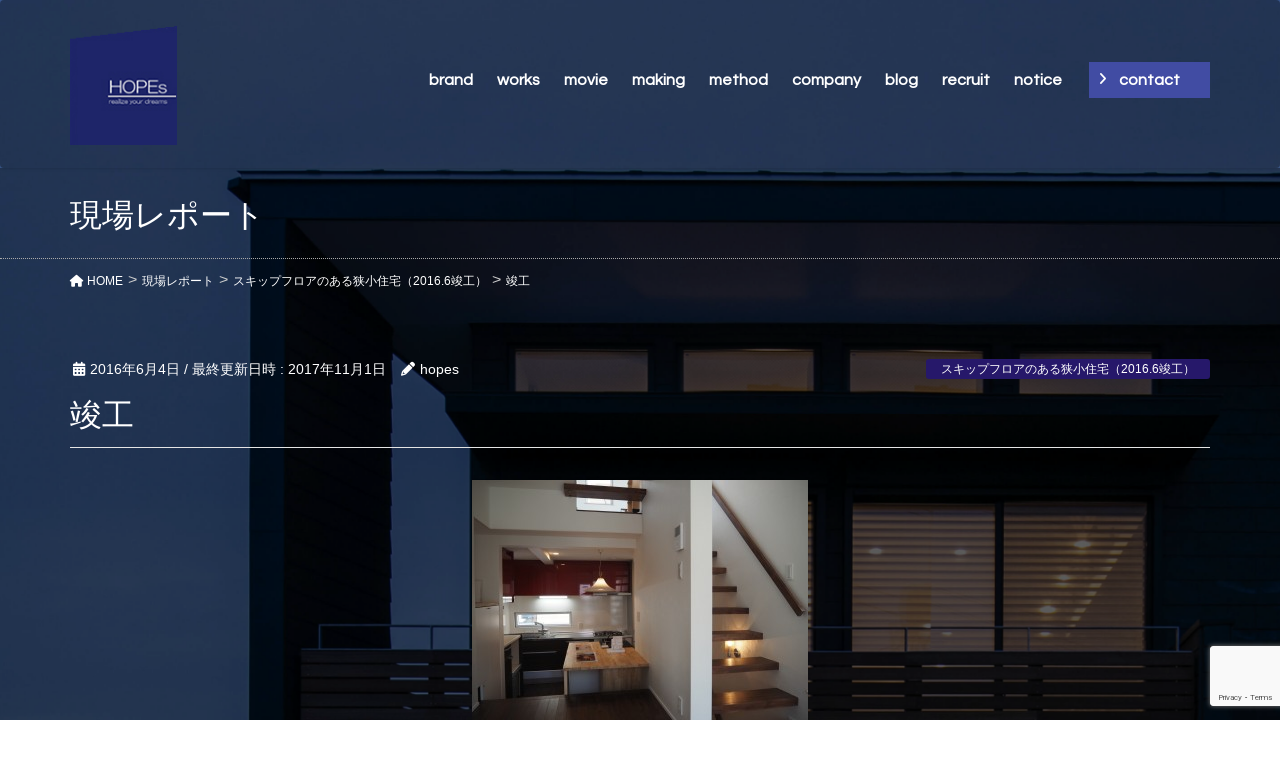

--- FILE ---
content_type: text/html; charset=UTF-8
request_url: https://archi-hopes.co.jp/reports/%E7%AB%A3%E5%B7%A5/
body_size: 12302
content:
<!DOCTYPE html>
<html dir="ltr" lang="ja">
<head>
    <!-- Google Tag Manager -->
<script>(function(w,d,s,l,i){w[l]=w[l]||[];w[l].push({'gtm.start':
new Date().getTime(),event:'gtm.js'});var f=d.getElementsByTagName(s)[0],
j=d.createElement(s),dl=l!='dataLayer'?'&l='+l:'';j.async=true;j.src=
'https://www.googletagmanager.com/gtm.js?id='+i+dl;f.parentNode.insertBefore(j,f);
})(window,document,'script','dataLayer','GTM-TNCHG9H');</script>
<!-- End Google Tag Manager -->
<meta charset="utf-8">
<meta http-equiv="X-UA-Compatible" content="IE=edge">
<meta name="viewport" content="width=device-width, initial-scale=1">
<link href="https://fonts.googleapis.com/css?family=Questrial" rel="stylesheet">

<title>竣工 | 東京の狭小住宅ならホープス</title>

		<!-- All in One SEO 4.8.2 - aioseo.com -->
	<meta name="robots" content="max-image-preview:large" />
	<meta name="google-site-verification" content="dCbJw9R3fHi93zKe37LDCJMAC7O9wY0c8HFxoF9wMSI" />
	<link rel="canonical" href="https://archi-hopes.co.jp/reports/%e7%ab%a3%e5%b7%a5/" />
	<meta name="generator" content="All in One SEO (AIOSEO) 4.8.2" />
		<script type="application/ld+json" class="aioseo-schema">
			{"@context":"https:\/\/schema.org","@graph":[{"@type":"BreadcrumbList","@id":"https:\/\/archi-hopes.co.jp\/reports\/%e7%ab%a3%e5%b7%a5\/#breadcrumblist","itemListElement":[{"@type":"ListItem","@id":"https:\/\/archi-hopes.co.jp\/#listItem","position":1,"name":"\u5bb6","item":"https:\/\/archi-hopes.co.jp\/","nextItem":{"@type":"ListItem","@id":"https:\/\/archi-hopes.co.jp\/reports\/%e7%ab%a3%e5%b7%a5\/#listItem","name":"\u7ae3\u5de5"}},{"@type":"ListItem","@id":"https:\/\/archi-hopes.co.jp\/reports\/%e7%ab%a3%e5%b7%a5\/#listItem","position":2,"name":"\u7ae3\u5de5","previousItem":{"@type":"ListItem","@id":"https:\/\/archi-hopes.co.jp\/#listItem","name":"\u5bb6"}}]},{"@type":"Organization","@id":"https:\/\/archi-hopes.co.jp\/#organization","name":"\u6771\u4eac\u306e\u72ed\u5c0f\u4f4f\u5b85\u306a\u3089\u30db\u30fc\u30d7\u30b9","url":"https:\/\/archi-hopes.co.jp\/"},{"@type":"WebPage","@id":"https:\/\/archi-hopes.co.jp\/reports\/%e7%ab%a3%e5%b7%a5\/#webpage","url":"https:\/\/archi-hopes.co.jp\/reports\/%e7%ab%a3%e5%b7%a5\/","name":"\u7ae3\u5de5 | \u6771\u4eac\u306e\u72ed\u5c0f\u4f4f\u5b85\u306a\u3089\u30db\u30fc\u30d7\u30b9","inLanguage":"ja","isPartOf":{"@id":"https:\/\/archi-hopes.co.jp\/#website"},"breadcrumb":{"@id":"https:\/\/archi-hopes.co.jp\/reports\/%e7%ab%a3%e5%b7%a5\/#breadcrumblist"},"datePublished":"2016-06-04T02:16:18+09:00","dateModified":"2017-11-01T02:21:33+09:00"},{"@type":"WebSite","@id":"https:\/\/archi-hopes.co.jp\/#website","url":"https:\/\/archi-hopes.co.jp\/","name":"\u6771\u4eac\u306e\u72ed\u5c0f\u4f4f\u5b85\u306a\u3089\u30db\u30fc\u30d7\u30b9","inLanguage":"ja","publisher":{"@id":"https:\/\/archi-hopes.co.jp\/#organization"}}]}
		</script>
		<!-- All in One SEO -->

<link rel='dns-prefetch' href='//www.google.com' />
<link rel='dns-prefetch' href='//oss.maxcdn.com' />
<link rel='dns-prefetch' href='//s.w.org' />
<link rel="alternate" type="application/rss+xml" title="東京の狭小住宅ならホープス &raquo; フィード" href="https://archi-hopes.co.jp/feed/" />
<link rel="alternate" type="application/rss+xml" title="東京の狭小住宅ならホープス &raquo; コメントフィード" href="https://archi-hopes.co.jp/comments/feed/" />
<style type="text/css">.color_key_bg,.color_key_bg_hover:hover{background-color: #a0d8ef;}.color_key_txt,.color_key_txt_hover:hover{color: #a0d8ef;}.color_key_border,.color_key_border_hover:hover{border-color: #a0d8ef;}.color_key_dark_bg,.color_key_dark_bg_hover:hover{background-color: #a0d8ef;}.color_key_dark_txt,.color_key_dark_txt_hover:hover{color: #a0d8ef;}.color_key_dark_border,.color_key_dark_border_hover:hover{border-color: #a0d8ef;}</style>
		<script type="text/javascript">
			window._wpemojiSettings = {"baseUrl":"https:\/\/s.w.org\/images\/core\/emoji\/12.0.0-1\/72x72\/","ext":".png","svgUrl":"https:\/\/s.w.org\/images\/core\/emoji\/12.0.0-1\/svg\/","svgExt":".svg","source":{"concatemoji":"https:\/\/archi-hopes.co.jp\/wp-includes\/js\/wp-emoji-release.min.js?ver=5.3.2"}};
			!function(e,a,t){var r,n,o,i,p=a.createElement("canvas"),s=p.getContext&&p.getContext("2d");function c(e,t){var a=String.fromCharCode;s.clearRect(0,0,p.width,p.height),s.fillText(a.apply(this,e),0,0);var r=p.toDataURL();return s.clearRect(0,0,p.width,p.height),s.fillText(a.apply(this,t),0,0),r===p.toDataURL()}function l(e){if(!s||!s.fillText)return!1;switch(s.textBaseline="top",s.font="600 32px Arial",e){case"flag":return!c([127987,65039,8205,9895,65039],[127987,65039,8203,9895,65039])&&(!c([55356,56826,55356,56819],[55356,56826,8203,55356,56819])&&!c([55356,57332,56128,56423,56128,56418,56128,56421,56128,56430,56128,56423,56128,56447],[55356,57332,8203,56128,56423,8203,56128,56418,8203,56128,56421,8203,56128,56430,8203,56128,56423,8203,56128,56447]));case"emoji":return!c([55357,56424,55356,57342,8205,55358,56605,8205,55357,56424,55356,57340],[55357,56424,55356,57342,8203,55358,56605,8203,55357,56424,55356,57340])}return!1}function d(e){var t=a.createElement("script");t.src=e,t.defer=t.type="text/javascript",a.getElementsByTagName("head")[0].appendChild(t)}for(i=Array("flag","emoji"),t.supports={everything:!0,everythingExceptFlag:!0},o=0;o<i.length;o++)t.supports[i[o]]=l(i[o]),t.supports.everything=t.supports.everything&&t.supports[i[o]],"flag"!==i[o]&&(t.supports.everythingExceptFlag=t.supports.everythingExceptFlag&&t.supports[i[o]]);t.supports.everythingExceptFlag=t.supports.everythingExceptFlag&&!t.supports.flag,t.DOMReady=!1,t.readyCallback=function(){t.DOMReady=!0},t.supports.everything||(n=function(){t.readyCallback()},a.addEventListener?(a.addEventListener("DOMContentLoaded",n,!1),e.addEventListener("load",n,!1)):(e.attachEvent("onload",n),a.attachEvent("onreadystatechange",function(){"complete"===a.readyState&&t.readyCallback()})),(r=t.source||{}).concatemoji?d(r.concatemoji):r.wpemoji&&r.twemoji&&(d(r.twemoji),d(r.wpemoji)))}(window,document,window._wpemojiSettings);
		</script>
		<style type="text/css">
img.wp-smiley,
img.emoji {
	display: inline !important;
	border: none !important;
	box-shadow: none !important;
	height: 1em !important;
	width: 1em !important;
	margin: 0 .07em !important;
	vertical-align: -0.1em !important;
	background: none !important;
	padding: 0 !important;
}
</style>
	<link rel='stylesheet' id='sbi_styles-css'  href='https://archi-hopes.co.jp/wp-content/plugins/instagram-feed/css/sbi-styles.min.css?ver=6.9.0' type='text/css' media='all' />
<link rel='stylesheet' id='vkExUnit_common_style-css'  href='https://archi-hopes.co.jp/wp-content/plugins/vk-all-in-one-expansion-unit/assets/css/vkExUnit_style.css?ver=9.84.2.0' type='text/css' media='all' />
<style id='vkExUnit_common_style-inline-css' type='text/css'>
:root {--ver_page_top_button_url:url(https://archi-hopes.co.jp/wp-content/plugins/vk-all-in-one-expansion-unit/assets/images/to-top-btn-icon.svg);}@font-face {font-weight: normal;font-style: normal;font-family: "vk_sns";src: url("https://archi-hopes.co.jp/wp-content/plugins/vk-all-in-one-expansion-unit/inc/sns/icons/fonts/vk_sns.eot?-bq20cj");src: url("https://archi-hopes.co.jp/wp-content/plugins/vk-all-in-one-expansion-unit/inc/sns/icons/fonts/vk_sns.eot?#iefix-bq20cj") format("embedded-opentype"),url("https://archi-hopes.co.jp/wp-content/plugins/vk-all-in-one-expansion-unit/inc/sns/icons/fonts/vk_sns.woff?-bq20cj") format("woff"),url("https://archi-hopes.co.jp/wp-content/plugins/vk-all-in-one-expansion-unit/inc/sns/icons/fonts/vk_sns.ttf?-bq20cj") format("truetype"),url("https://archi-hopes.co.jp/wp-content/plugins/vk-all-in-one-expansion-unit/inc/sns/icons/fonts/vk_sns.svg?-bq20cj#vk_sns") format("svg");}
</style>
<link rel='stylesheet' id='wp-block-library-css'  href='https://archi-hopes.co.jp/wp-includes/css/dist/block-library/style.min.css?ver=5.3.2' type='text/css' media='all' />
<link rel='stylesheet' id='qligg-swiper-css'  href='https://archi-hopes.co.jp/wp-content/plugins/insta-gallery/assets/frontend/swiper/swiper.min.css?ver=4.7.7' type='text/css' media='all' />
<link rel='stylesheet' id='qligg-frontend-css'  href='https://archi-hopes.co.jp/wp-content/plugins/insta-gallery/build/frontend/css/style.css?ver=4.7.7' type='text/css' media='all' />
<link rel='stylesheet' id='related-posts-by-taxonomy-css'  href='https://archi-hopes.co.jp/wp-content/plugins/related-posts-by-taxonomy/includes/assets/css/styles.css?ver=5.3.2' type='text/css' media='all' />
<link rel='stylesheet' id='contact-form-7-css'  href='https://archi-hopes.co.jp/wp-content/plugins/contact-form-7/includes/css/styles.css?ver=5.1.6' type='text/css' media='all' />
<link rel='stylesheet' id='vk-mobile-nav-css-css'  href='https://archi-hopes.co.jp/wp-content/plugins/lightning-advanced-unit/inc/vk-mobile-nav/css/vk-mobile-nav-bright.css?ver=0.0.1' type='text/css' media='all' />
<link rel='stylesheet' id='veu-cta-css'  href='https://archi-hopes.co.jp/wp-content/plugins/vk-all-in-one-expansion-unit/inc/call-to-action/package/css/style.css?ver=9.84.2.0' type='text/css' media='all' />
<link rel='stylesheet' id='font-awesome-css'  href='https://archi-hopes.co.jp/wp-content/themes/lightning/library/font-awesome/4.6.1/css/font-awesome.min.css?ver=4.6.1' type='text/css' media='all' />
<link rel='stylesheet' id='lightning-design-style-css'  href='https://archi-hopes.co.jp/wp-content/themes/lightning/design_skin/origin/css/style.css?ver=9999.0.0' type='text/css' media='all' />
<style id='lightning-design-style-inline-css' type='text/css'>
.menuBtn { display:none; }body.device-mobile .gMenu_outer{ display:none; }
</style>
<link rel='stylesheet' id='lightning-theme-style-css'  href='https://archi-hopes.co.jp/wp-content/themes/lightning/style.css?ver=1762753537' type='text/css' media='all' />
<link rel='stylesheet' id='vk-font-awesome-css'  href='https://archi-hopes.co.jp/wp-content/plugins/vk-all-in-one-expansion-unit/vendor/vektor-inc/font-awesome-versions/src/versions/6/css/all.min.css?ver=6.1.0' type='text/css' media='all' />
<link rel='stylesheet' id='cf7cf-style-css'  href='https://archi-hopes.co.jp/wp-content/plugins/cf7-conditional-fields/style.css?ver=2.5.11' type='text/css' media='all' />
<script type='text/javascript' src='https://archi-hopes.co.jp/wp-includes/js/jquery/jquery.js?ver=1.12.4-wp'></script>
<script type='text/javascript' src='https://archi-hopes.co.jp/wp-includes/js/jquery/jquery-migrate.min.js?ver=1.4.1'></script>
<script type='text/javascript' src='https://archi-hopes.co.jp/wp-content/plugins/lightning-advanced-unit/inc/vk-mobile-nav/js/vk-mobile-nav.min.js?ver=0.0.1'></script>
<!--[if lt IE 9]>
<script type='text/javascript' src='//oss.maxcdn.com/html5shiv/3.7.2/html5shiv.min.js?ver=5.3.2'></script>
<![endif]-->
<!--[if lt IE 9]>
<script type='text/javascript' src='//oss.maxcdn.com/respond/1.4.2/respond.min.js?ver=5.3.2'></script>
<![endif]-->
<script type='text/javascript' src='https://archi-hopes.co.jp/wp-content/themes/lightning/js/all_in_header_fixed.min.js?ver=9999.0.0'></script>
<script type='text/javascript' src='https://archi-hopes.co.jp/wp-content/plugins/lightning-advanced-unit/js/lightning-adv.min.js?ver=3.4.1'></script>
<link rel='https://api.w.org/' href='https://archi-hopes.co.jp/wp-json/' />
<link rel="EditURI" type="application/rsd+xml" title="RSD" href="https://archi-hopes.co.jp/xmlrpc.php?rsd" />
<link rel="wlwmanifest" type="application/wlwmanifest+xml" href="https://archi-hopes.co.jp/wp-includes/wlwmanifest.xml" /> 
<link rel='prev' title='祝　竣工' href='https://archi-hopes.co.jp/reports/%e7%a5%9d%e3%80%80%e7%ab%a3%e5%b7%a5-2/' />
<link rel='next' title='祝　竣工' href='https://archi-hopes.co.jp/reports/%e7%a5%9d%e3%80%80%e7%ab%a3%e5%b7%a5/' />
<meta name="generator" content="WordPress 5.3.2" />
<link rel='shortlink' href='https://archi-hopes.co.jp/?p=8143' />
<link rel="alternate" type="application/json+oembed" href="https://archi-hopes.co.jp/wp-json/oembed/1.0/embed?url=https%3A%2F%2Farchi-hopes.co.jp%2Freports%2F%25e7%25ab%25a3%25e5%25b7%25a5%2F" />
<link rel="alternate" type="text/xml+oembed" href="https://archi-hopes.co.jp/wp-json/oembed/1.0/embed?url=https%3A%2F%2Farchi-hopes.co.jp%2Freports%2F%25e7%25ab%25a3%25e5%25b7%25a5%2F&#038;format=xml" />
<!-- [ VK All in One Expansion Unit OGP ] -->
<meta property="og:site_name" content="東京の狭小住宅ならホープス" />
<meta property="og:url" content="https://archi-hopes.co.jp/reports/%e7%ab%a3%e5%b7%a5/" />
<meta property="og:title" content="竣工 | 東京の狭小住宅ならホープス" />
<meta property="og:description" content="いよいよお引渡しの日がやってきました。随所に工夫が施された素敵な狭小住宅が完成しました。現場打合せなどがスムーズに行えたのは、お施主様の想いの強さですね。「スキップフロアのある狭小住宅」これにて竣工です。ご完成おめでとうございます。オープンハウス開催5/28-5/29にてオープンハウスを開催しました。当社のキーワードである、狭小住宅を実際に見て触れて楽しんで頂きました。お越しいただいた皆様、ご協力いただいたお施主様、誠にあり" />
<meta property="og:type" content="article" />
<!-- [ / VK All in One Expansion Unit OGP ] -->
<!-- [ VK All in One Expansion Unit twitter card ] -->
<meta name="twitter:card" content="summary_large_image">
<meta name="twitter:description" content="いよいよお引渡しの日がやってきました。随所に工夫が施された素敵な狭小住宅が完成しました。現場打合せなどがスムーズに行えたのは、お施主様の想いの強さですね。「スキップフロアのある狭小住宅」これにて竣工です。ご完成おめでとうございます。オープンハウス開催5/28-5/29にてオープンハウスを開催しました。当社のキーワードである、狭小住宅を実際に見て触れて楽しんで頂きました。お越しいただいた皆様、ご協力いただいたお施主様、誠にあり">
<meta name="twitter:title" content="竣工 | 東京の狭小住宅ならホープス">
<meta name="twitter:url" content="https://archi-hopes.co.jp/reports/%e7%ab%a3%e5%b7%a5/">
	<meta name="twitter:domain" content="archi-hopes.co.jp">
	<!-- [ / VK All in One Expansion Unit twitter card ] -->
	<link rel="icon" href="https://archi-hopes.co.jp/wp-content/uploads/2017/09/hopes_logo1.png" sizes="32x32" />
<link rel="icon" href="https://archi-hopes.co.jp/wp-content/uploads/2017/09/hopes_logo1.png" sizes="192x192" />
<link rel="apple-touch-icon-precomposed" href="https://archi-hopes.co.jp/wp-content/uploads/2017/09/hopes_logo1.png" />
<meta name="msapplication-TileImage" content="https://archi-hopes.co.jp/wp-content/uploads/2017/09/hopes_logo1.png" />
		<style type="text/css" id="wp-custom-css">
			.date_red{
	color:#f02777;
}
.text_grayout{
	color:#7d7d7d;
}		</style>
		<!-- [ Lightning Common ] -->
<style type="text/css">
.veu_color_txt_key { color:#a0d8ef ; }
.veu_color_bg_key { background-color:#a0d8ef ; }
.veu_color_border_key { border-color:#a0d8ef ; }
a { color:#a0d8ef ; }
a:hover { color:#a0d8ef ; }
.btn-default { border-color:#a0d8ef;color:#a0d8ef;}
.btn-default:focus,
.btn-default:hover { border-color:#a0d8ef;background-color: #a0d8ef; }
.btn-primary { background-color:#a0d8ef;border-color:#a0d8ef; }
.btn-primary:focus,
.btn-primary:hover { background-color:#a0d8ef;border-color:#a0d8ef; }
</style>
<!-- [ / Lightning Common ] -->
<!-- [ Ligthning Origin ] -->
<style type="text/css">
ul.gMenu a:hover { color:#a0d8ef; }
.page-header { background-color:#a0d8ef; }
h1.entry-title:first-letter,
.single h1.entry-title:first-letter { color:#a0d8ef; }
h2,
.mainSection-title { border-top-color:#a0d8ef }
h3:after,
.subSection-title:after { border-bottom-color:#a0d8ef; }
.media .media-body .media-heading a:hover { color:#a0d8ef; }
ul.page-numbers li span.page-numbers.current { background-color:#a0d8ef; }
.pager li > a { border-color:#a0d8ef;color:#a0d8ef;}
.pager li > a:hover { background-color:#a0d8ef;color:#fff;}
footer { border-top-color:#a0d8ef }
dt { border-left-color:#a0d8ef; }
@media (min-width: 768px){
  ul.gMenu > li > a:hover:after,
  ul.gMenu > li.current-post-ancestor > a:after,
  ul.gMenu > li.current-menu-item > a:after,
  ul.gMenu > li.current-menu-parent > a:after,
  ul.gMenu > li.current-menu-ancestor > a:after,
  ul.gMenu > li.current_page_parent > a:after,
  ul.gMenu > li.current_page_ancestor > a:after { border-bottom-color: #a0d8ef }
  ul.gMenu > li > a:hover .gMenu_description { color: #a0d8ef; }
} /* @media (min-width: 768px) */
</style>
<!-- [ / Ligthning Origin ] -->
<!-- [ VK All in One Expansion Unit Article Structure Data ] --><script type="application/ld+json">{"@context":"https://schema.org/","@type":"Article","headline":"竣工","image":"","datePublished":"2016-06-04T02:16:18+09:00","dateModified":"2017-11-01T02:21:33+09:00","author":{"@type":"","name":"hopes","url":"https://archi-hopes.co.jp/","sameAs":""}}</script><!-- [ / VK All in One Expansion Unit Article Structure Data ] --><link rel="stylesheet" href="https://archi-hopes.co.jp/wp-content/themes/lightning/css/common.css">
    
<!-- Global site tag (gtag.js) - Google AdWords: 969001330 -->
<script async src="https://www.googletagmanager.com/gtag/js?id=AW-969001330"></script>
<script>
  window.dataLayer = window.dataLayer || [];
  function gtag(){dataLayer.push(arguments);}
  gtag('js', new Date());

  gtag('config', 'AW-969001330');
</script>


<!-- Google Code for &#12304;&#38651;&#35441;&#12305;HOPE&#65363; Conversion Page
In your html page, add the snippet and call
goog_report_conversion when someone clicks on the
phone number link or button. -->
<script type="text/javascript">
  /* <![CDATA[ */
  goog_snippet_vars = function() {
    var w = window;
    w.google_conversion_id = 969001330;
    w.google_conversion_label = "kBbBCIrWsnwQ8pKHzgM";
    w.google_remarketing_only = false;
  }
  // DO NOT CHANGE THE CODE BELOW.
  goog_report_conversion = function(url) {
    goog_snippet_vars();
    window.google_conversion_format = "3";
    var opt = new Object();
    opt.onload_callback = function() {
    if (typeof(url) != 'undefined') {
      window.location = url;
    }
  }
  var conv_handler = window['google_trackConversion'];
  if (typeof(conv_handler) == 'function') {
    conv_handler(opt);
  }
}
/* ]]> */
</script>
<script type="text/javascript"
  src="//www.googleadservices.com/pagead/conversion_async.js">
</script>




</head>
<body class="reports-template-default single single-reports postid-8143 device-pc sidebar-fix fa_v6_css post-name-%e7%ab%a3%e5%b7%a5 post-type-reports headfix header_height_changer layersPage">
    <!-- Google Tag Manager (noscript) -->
<noscript><iframe src="https://www.googletagmanager.com/ns.html?id=GTM-TNCHG9H"
height="0" width="0" style="display:none;visibility:hidden"></iframe></noscript>
<!-- End Google Tag Manager (noscript) -->
<div class="vk-mobile-nav-menu-btn">MENU</div><div class="vk-mobile-nav"><nav class="global-nav"><ul id="menu-sp%e3%82%b0%e3%83%ad%e3%83%bc%e3%83%90%e3%83%ab" class="vk-menu-acc  menu"><li id="menu-item-13906" class="menu-item menu-item-type-custom menu-item-object-custom menu-item-has-children menu-item-13906"><a>brand<span>／ブランド</span></a>
<ul class="sub-menu">
	<li id="menu-item-13907" class="menu-item menu-item-type-post_type menu-item-object-page menu-item-13907"><a href="https://archi-hopes.co.jp/hopes-brand-slogan/">ブランドスローガン</a></li>
	<li id="menu-item-13908" class="menu-item menu-item-type-post_type menu-item-object-page menu-item-13908"><a href="https://archi-hopes.co.jp/hopes-bland-promise/">ブランドプロミス</a></li>
	<li id="menu-item-16673" class="menu-item menu-item-type-post_type menu-item-object-page menu-item-16673"><a href="https://archi-hopes.co.jp/ideal/">ホープスのこれから</a></li>
</ul>
</li>
<li id="menu-item-13910" class="menu-item menu-item-type-post_type menu-item-object-page menu-item-13910"><a href="https://archi-hopes.co.jp/works/">works<span>／ワークス</span></a></li>
<li id="menu-item-13911" class="menu-item menu-item-type-custom menu-item-object-custom menu-item-has-children menu-item-13911"><a>movie<span>／動画</span></a>
<ul class="sub-menu">
	<li id="menu-item-13912" class="menu-item menu-item-type-post_type menu-item-object-page menu-item-13912"><a href="https://archi-hopes.co.jp/voice/">思い出インタビュー</a></li>
	<li id="menu-item-13913" class="menu-item menu-item-type-post_type menu-item-object-page menu-item-13913"><a href="https://archi-hopes.co.jp/architecture/">建築</a></li>
	<li id="menu-item-13914" class="menu-item menu-item-type-post_type menu-item-object-page menu-item-13914"><a href="https://archi-hopes.co.jp/lifestyle/">東京ライフスタイル</a></li>
</ul>
</li>
<li id="menu-item-13915" class="menu-item menu-item-type-custom menu-item-object-custom menu-item-has-children menu-item-13915"><a>making<span>／家と暮らし</span></a>
<ul class="sub-menu">
	<li id="menu-item-13916" class="menu-item menu-item-type-post_type menu-item-object-page menu-item-13916"><a href="https://archi-hopes.co.jp/9105-2/">お施主さま対談</a></li>
	<li id="menu-item-13917" class="menu-item menu-item-type-post_type menu-item-object-page menu-item-13917"><a href="https://archi-hopes.co.jp/reports/">進行中風景</a></li>
</ul>
</li>
<li id="menu-item-13918" class="menu-item menu-item-type-custom menu-item-object-custom menu-item-has-children menu-item-13918"><a>method<span>／仕様</span></a>
<ul class="sub-menu">
	<li id="menu-item-13919" class="menu-item menu-item-type-post_type menu-item-object-page menu-item-13919"><a href="https://archi-hopes.co.jp/se%e6%a7%8b%e6%b3%95%e3%83%bb%e9%87%8d%e9%87%8f%e6%9c%a8%e9%aa%a8%e3%81%ae%e5%ae%b6/">SE構法と性能</a></li>
	<li id="menu-item-13920" class="menu-item menu-item-type-post_type menu-item-object-page menu-item-13920"><a href="https://archi-hopes.co.jp/%e7%a7%bb%e4%bd%8f%e4%bd%8f%e3%81%bf%e6%9b%bf%e3%81%88%e9%81%a9%e5%90%88%e4%bd%8f%e5%ae%85/">移住住み替え支援適合住宅</a></li>
	<li id="menu-item-13921" class="menu-item menu-item-type-post_type menu-item-object-page menu-item-13921"><a href="https://archi-hopes.co.jp/eco/">省エネ性能（ZEH）</a></li>
	<li id="menu-item-13922" class="menu-item menu-item-type-post_type menu-item-object-page menu-item-13922"><a href="https://archi-hopes.co.jp/%e3%82%a2%e3%83%95%e3%82%bf%e3%83%bc%e3%82%b5%e3%83%9d%e3%83%bc%e3%83%88%e4%bd%93%e5%88%b6/">アフターサポート</a></li>
	<li id="menu-item-13923" class="menu-item menu-item-type-post_type menu-item-object-page menu-item-13923"><a href="https://archi-hopes.co.jp/%e5%ae%b6%e3%81%a5%e3%81%8f%e3%82%8a%e3%83%95%e3%83%ad%e3%83%bc/">家づくりの流れ</a></li>
	<li id="menu-item-13925" class="menu-item menu-item-type-post_type menu-item-object-page menu-item-13925"><a href="https://archi-hopes.co.jp/consultation/">土地探しの流れ</a></li>
	<li id="menu-item-13924" class="menu-item menu-item-type-post_type menu-item-object-page menu-item-13924"><a href="https://archi-hopes.co.jp/%e8%b2%bb%e7%94%a8%e3%81%ab%e3%81%a4%e3%81%84%e3%81%a6/">費用について</a></li>
</ul>
</li>
<li id="menu-item-13926" class="menu-item menu-item-type-custom menu-item-object-custom menu-item-has-children menu-item-13926"><a>company<span>／会社案内</span></a>
<ul class="sub-menu">
	<li id="menu-item-13927" class="menu-item menu-item-type-post_type menu-item-object-page menu-item-13927"><a href="https://archi-hopes.co.jp/aboutus/">会社概要</a></li>
	<li id="menu-item-13928" class="menu-item menu-item-type-post_type menu-item-object-page menu-item-13928"><a href="https://archi-hopes.co.jp/gallery/">Galleryについて</a></li>
	<li id="menu-item-13929" class="menu-item menu-item-type-post_type menu-item-object-page menu-item-13929"><a href="https://archi-hopes.co.jp/%e6%96%bd%e5%b7%a5%e3%82%a8%e3%83%aa%e3%82%a2/">施工エリア</a></li>
	<li id="menu-item-13930" class="menu-item menu-item-type-post_type menu-item-object-page menu-item-13930"><a href="https://archi-hopes.co.jp/press/">メディア掲載情報</a></li>
</ul>
</li>
<li id="menu-item-13931" class="menu-item menu-item-type-post_type menu-item-object-page menu-item-has-children menu-item-13931"><a href="https://archi-hopes.co.jp/blog/">blog<span>／ブログ</span></a>
<ul class="sub-menu">
	<li id="menu-item-13932" class="menu-item menu-item-type-custom menu-item-object-custom menu-item-13932"><a href="https://archi-hopes.co.jp/little-house-column/">狭小住宅の創り方コラム</a></li>
	<li id="menu-item-13933" class="menu-item menu-item-type-custom menu-item-object-custom menu-item-13933"><a href="https://archi-hopes.co.jp/column/">ホープスコラム</a></li>
	<li id="menu-item-13934" class="menu-item menu-item-type-custom menu-item-object-custom menu-item-13934"><a href="https://archi-hopes.co.jp/president-blog/">社長ブログ</a></li>
	<li id="menu-item-13935" class="menu-item menu-item-type-custom menu-item-object-custom menu-item-13935"><a href="https://archi-hopes.co.jp/hopesblog/">スタッフブログ</a></li>
	<li id="menu-item-13936" class="menu-item menu-item-type-post_type menu-item-object-page menu-item-13936"><a href="https://archi-hopes.co.jp/%e3%81%8a%e5%ae%a2%e6%a7%98%e3%81%ae%e3%83%96%e3%83%ad%e3%82%b0/">お客様のブログ・SNS</a></li>
</ul>
</li>
<li id="menu-item-13937" class="menu-item menu-item-type-post_type menu-item-object-page menu-item-has-children menu-item-13937"><a href="https://archi-hopes.co.jp/recruite/">recruit<span>／採用と募集</span></a>
<ul class="sub-menu">
	<li id="menu-item-13939" class="menu-item menu-item-type-post_type menu-item-object-page menu-item-13939"><a href="https://archi-hopes.co.jp/recruite/">スタッフ採用</a></li>
	<li id="menu-item-13938" class="menu-item menu-item-type-post_type menu-item-object-page menu-item-13938"><a href="https://archi-hopes.co.jp/recruite_partner/">協力会社募集</a></li>
</ul>
</li>
<li id="menu-item-17091" class="menu-item menu-item-type-taxonomy menu-item-object-category menu-item-17091"><a href="https://archi-hopes.co.jp/category/news/">notice<span>／ニュース</span></a></li>
<li id="menu-item-17277" class="nav_works nav_contact menu-item menu-item-type-post_type menu-item-object-page menu-item-17277"><a href="https://archi-hopes.co.jp/contact/">contact<span>／お問い合わせ</span></a></li>
<li id="menu-item-15412" class="sp_menu_banner01 menu-item menu-item-type-custom menu-item-object-custom menu-item-15412"><a target="_blank" rel="noopener noreferrer" href="https://hopes-tokyo.com/">バナー</a></li>
</ul></nav></div><header class="navbar siteHeader">
    
    <div class="container siteHeadContainer">



        <div class="navbar-header">

            <h1 class="navbar-brand siteHe

ader_logo">
            <a href="https://archi-hopes.co.jp/"><span>
            <img src="https://archi-hopes.co.jp/wp-content/uploads/2017/09/hopes_logo1.png" alt="東京の狭小住宅ならホープス" />            </span></a>
            </h1>
                                      <a href="#" class="btn btn-default menuBtn menuClose menuBtn_left" id="menuBtn"><i class="fa fa-bars" aria-hidden="true"></i></a>
                    </div>
        <div id="gMenu_outer" class="gMenu_outer"><nav class="menu-%e3%82%b0%e3%83%ad%e3%83%bc%e3%83%90%e3%83%ab-container"><ul id="menu-%e3%82%b0%e3%83%ad%e3%83%bc%e3%83%90%e3%83%ab" class="menu nav gMenu"><li id="menu-item-9274" class="menu-item menu-item-type-custom menu-item-object-custom menu-item-has-children"><a><strong class="gMenu_name">brand</strong><span class="gMenu_description">ブランド</span></a>
<ul class="sub-menu">
	<li id="menu-item-11900" class="menu-item menu-item-type-post_type menu-item-object-page"><a href="https://archi-hopes.co.jp/hopes-brand-slogan/">ブランドスローガン</a></li>
	<li id="menu-item-11899" class="menu-item menu-item-type-post_type menu-item-object-page"><a href="https://archi-hopes.co.jp/hopes-bland-promise/">ブランドプロミス</a></li>
	<li id="menu-item-16674" class="menu-item menu-item-type-post_type menu-item-object-page"><a href="https://archi-hopes.co.jp/ideal/">ホープスのこれから</a></li>
</ul>
</li>
<li id="menu-item-520" class="menu-item menu-item-type-post_type menu-item-object-page"><a href="https://archi-hopes.co.jp/works/"><strong class="gMenu_name">works</strong><span class="gMenu_description">ワークス</span></a></li>
<li id="menu-item-12483" class="menu-item menu-item-type-custom menu-item-object-custom menu-item-has-children"><a><strong class="gMenu_name">movie</strong><span class="gMenu_description">動画</span></a>
<ul class="sub-menu">
	<li id="menu-item-6470" class="menu-item menu-item-type-post_type menu-item-object-page"><a href="https://archi-hopes.co.jp/voice/">思い出インタビュー</a></li>
	<li id="menu-item-12497" class="menu-item menu-item-type-post_type menu-item-object-page"><a href="https://archi-hopes.co.jp/architecture/">建築</a></li>
	<li id="menu-item-12496" class="menu-item menu-item-type-post_type menu-item-object-page"><a href="https://archi-hopes.co.jp/lifestyle/">東京ライフスタイル</a></li>
</ul>
</li>
<li id="menu-item-6472" class="menu-item menu-item-type-custom menu-item-object-custom menu-item-has-children"><a><strong class="gMenu_name">making</strong><span class="gMenu_description">家と暮らし</span></a>
<ul class="sub-menu">
	<li id="menu-item-9112" class="menu-item menu-item-type-post_type menu-item-object-page"><a href="https://archi-hopes.co.jp/9105-2/">お施主さま対談</a></li>
	<li id="menu-item-12484" class="menu-item menu-item-type-post_type menu-item-object-page"><a href="https://archi-hopes.co.jp/reports/">進行中風景</a></li>
</ul>
</li>
<li id="menu-item-6266" class="menu-item menu-item-type-custom menu-item-object-custom menu-item-has-children"><a><strong class="gMenu_name">method</strong><span class="gMenu_description">仕様</span></a>
<ul class="sub-menu">
	<li id="menu-item-6279" class="menu-item menu-item-type-post_type menu-item-object-page"><a href="https://archi-hopes.co.jp/se%e6%a7%8b%e6%b3%95%e3%83%bb%e9%87%8d%e9%87%8f%e6%9c%a8%e9%aa%a8%e3%81%ae%e5%ae%b6/">SE構法と性能</a></li>
	<li id="menu-item-6425" class="menu-item menu-item-type-post_type menu-item-object-page"><a href="https://archi-hopes.co.jp/%e7%a7%bb%e4%bd%8f%e4%bd%8f%e3%81%bf%e6%9b%bf%e3%81%88%e9%81%a9%e5%90%88%e4%bd%8f%e5%ae%85/">移住住み替え支援適合住宅</a></li>
	<li id="menu-item-6280" class="menu-item menu-item-type-post_type menu-item-object-page"><a href="https://archi-hopes.co.jp/eco/">省エネ性能（ZEH）</a></li>
	<li id="menu-item-6272" class="menu-item menu-item-type-post_type menu-item-object-page"><a href="https://archi-hopes.co.jp/%e3%82%a2%e3%83%95%e3%82%bf%e3%83%bc%e3%82%b5%e3%83%9d%e3%83%bc%e3%83%88%e4%bd%93%e5%88%b6/">アフターサポート</a></li>
	<li id="menu-item-6403" class="menu-item menu-item-type-post_type menu-item-object-page"><a href="https://archi-hopes.co.jp/%e5%ae%b6%e3%81%a5%e3%81%8f%e3%82%8a%e3%83%95%e3%83%ad%e3%83%bc/">家づくりの流れ</a></li>
	<li id="menu-item-12535" class="menu-item menu-item-type-post_type menu-item-object-page"><a href="https://archi-hopes.co.jp/consultation/">土地探しの流れ</a></li>
	<li id="menu-item-6285" class="menu-item menu-item-type-post_type menu-item-object-page"><a href="https://archi-hopes.co.jp/%e8%b2%bb%e7%94%a8%e3%81%ab%e3%81%a4%e3%81%84%e3%81%a6/">費用について</a></li>
</ul>
</li>
<li id="menu-item-521" class="menu-item menu-item-type-custom menu-item-object-custom menu-item-has-children"><a><strong class="gMenu_name">company</strong><span class="gMenu_description">会社案内</span></a>
<ul class="sub-menu">
	<li id="menu-item-513" class="menu-item menu-item-type-post_type menu-item-object-page"><a href="https://archi-hopes.co.jp/aboutus/">会社概要</a></li>
	<li id="menu-item-507" class="menu-item menu-item-type-post_type menu-item-object-page"><a href="https://archi-hopes.co.jp/gallery/">Galleryについて</a></li>
	<li id="menu-item-12485" class="menu-item menu-item-type-post_type menu-item-object-page"><a href="https://archi-hopes.co.jp/%e6%96%bd%e5%b7%a5%e3%82%a8%e3%83%aa%e3%82%a2/">施工エリア</a></li>
	<li id="menu-item-6310" class="menu-item menu-item-type-post_type menu-item-object-page"><a href="https://archi-hopes.co.jp/press/">メディア掲載情報</a></li>
</ul>
</li>
<li id="menu-item-12486" class="menu-item menu-item-type-post_type menu-item-object-page menu-item-has-children"><a href="https://archi-hopes.co.jp/blog/"><strong class="gMenu_name">blog</strong><span class="gMenu_description">ブログ</span></a>
<ul class="sub-menu">
	<li id="menu-item-9722" class="menu-item menu-item-type-custom menu-item-object-custom"><a href="https://archi-hopes.co.jp/little-house-column/">狭小住宅の創り方コラム</a></li>
	<li id="menu-item-846" class="menu-item menu-item-type-custom menu-item-object-custom"><a href="https://archi-hopes.co.jp/column/">ホープスコラム</a></li>
	<li id="menu-item-845" class="menu-item menu-item-type-custom menu-item-object-custom"><a href="https://archi-hopes.co.jp/president-blog/">社長ブログ</a></li>
	<li id="menu-item-847" class="menu-item menu-item-type-custom menu-item-object-custom"><a href="https://archi-hopes.co.jp/hopesblog/">スタッフブログ</a></li>
	<li id="menu-item-9128" class="menu-item menu-item-type-post_type menu-item-object-page"><a href="https://archi-hopes.co.jp/%e3%81%8a%e5%ae%a2%e6%a7%98%e3%81%ae%e3%83%96%e3%83%ad%e3%82%b0/">お客様のブログ・SNS</a></li>
</ul>
</li>
<li id="menu-item-12487" class="menu-item menu-item-type-post_type menu-item-object-page menu-item-has-children"><a href="https://archi-hopes.co.jp/recruite/"><strong class="gMenu_name">recruit</strong><span class="gMenu_description">採用と募集</span></a>
<ul class="sub-menu">
	<li id="menu-item-12863" class="menu-item menu-item-type-post_type menu-item-object-page"><a href="https://archi-hopes.co.jp/recruite/">スタッフ採用</a></li>
	<li id="menu-item-12864" class="menu-item menu-item-type-post_type menu-item-object-page"><a href="https://archi-hopes.co.jp/recruite_partner/">協力会社募集</a></li>
</ul>
</li>
<li id="menu-item-17088" class="menu-item menu-item-type-taxonomy menu-item-object-category"><a href="https://archi-hopes.co.jp/category/news/"><strong class="gMenu_name">notice</strong><span class="gMenu_description">ニュース</span></a></li>
<li id="menu-item-17278" class="nav_works menu-item menu-item-type-post_type menu-item-object-page"><a href="https://archi-hopes.co.jp/contact/"><strong class="gMenu_name">contact</strong><span class="gMenu_description">お問い合わせ</span></a></li>
</ul></nav></div>    </div>
    
<div id="fb-root"></div>
<script>(function(d, s, id) {
  var js, fjs = d.getElementsByTagName(s)[0];
  if (d.getElementById(id)) return;
  js = d.createElement(s); js.id = id;
  js.src = "//connect.facebook.net/ja_JP/sdk.js#xfbml=1&version=v2.8";
  fjs.parentNode.insertBefore(js, fjs);
}(document, 'script', 'facebook-jssdk'));</script>

</header>
<div class="section page-header"><div class="container"><div class="row"><div class="col-md-12">
<div class="page-header_pageTitle">
現場レポート</div>
</div></div></div></div><!-- [ /.page-header ] -->
<!-- [ .breadSection ] -->
<div class="section breadSection">
<div class="container">
<div class="row">
<ol class="breadcrumb" itemtype="http://schema.org/BreadcrumbList"><li id="panHome" itemprop="itemListElement" itemscope itemtype="http://schema.org/ListItem"><a itemprop="item" href="https://archi-hopes.co.jp/"><span itemprop="name"><i class="fa fa-home"></i> HOME</span></a></li><li itemprop="itemListElement" itemscope itemtype="http://schema.org/ListItem"><a itemprop="item" href="https://archi-hopes.co.jp//?post_type=reports"><span itemprop="name">現場レポート</span></a></li><li itemprop="itemListElement" itemscope itemtype="http://schema.org/ListItem"><a itemprop="item" href="https://archi-hopes.co.jp/reports_category/%e3%82%b9%e3%82%ad%e3%83%83%e3%83%97%e3%83%95%e3%83%ad%e3%82%a2%e3%81%ae%e3%81%82%e3%82%8b%e7%8b%ad%e5%b0%8f%e4%bd%8f%e5%ae%85%ef%bc%882016-1%e6%9c%88%e7%9d%80%e5%b7%a5%ef%bc%89/"><span itemprop="name">スキップフロアのある狭小住宅（2016.6竣工）</span></a></li><li><span>竣工</span></li></ol>
</div>
</div>
</div>
<!-- [ /.breadSection ] --><div class="bg-slider">
    <div class="slide" style="background-image: url(https://archi-hopes.co.jp/wp-content/themes/lightning/images/slider6.jpg);"></div>
    <div class="slide" style="background-image: url(https://archi-hopes.co.jp/wp-content/themes/lightning/images/slider7.jpg);"></div>
    <div class="slide" style="background-image: url(https://archi-hopes.co.jp/wp-content/themes/lightning/images/slider8.jpg);"></div>
    <div class="slide" style="background-image: url(https://archi-hopes.co.jp/wp-content/themes/lightning/images/slider9.jpg);"></div>
    <div class="slide" style="background-image: url(https://archi-hopes.co.jp/wp-content/themes/lightning/images/slider10.jpg);"></div>
</div>
<div class="section siteContent">
<div class="container">
<div class="row">

		<div class="col-md-12 mainSection" id="main" role="main">
	<article id="post-8143" class="post-8143 reports type-reports status-publish hentry reports_category-2016-1">
	<header>
			
<div class="entry-meta">
<span class="published entry-meta_items">2016年6月4日</span>



<span class="entry-meta_items entry-meta_updated">/ 最終更新日時 : <span class="updated">2017年11月1日</span></span>


<span class="vcard author entry-meta_items entry-meta_items_author"><span class="fn">hopes</span></span>

<span class="entry-meta_items entry-meta_items_term"><a href="https://archi-hopes.co.jp/reports_category/%e3%82%b9%e3%82%ad%e3%83%83%e3%83%97%e3%83%95%e3%83%ad%e3%82%a2%e3%81%ae%e3%81%82%e3%82%8b%e7%8b%ad%e5%b0%8f%e4%bd%8f%e5%ae%85%ef%bc%882016-1%e6%9c%88%e7%9d%80%e5%b7%a5%ef%bc%89/" class="btn btn-xs btn-primary">スキップフロアのある狭小住宅（2016.6竣工）</a></span>
</div>		<h1 class="entry-title">竣工</h1>
		</header>
	<div class="entry-body">
	<p><img src="https://archi-hopes.co.jp/wp-content/uploads/2017/11/P5292206-m.jpg" alt="" width="336" height="252" class="aligncenter size-full wp-image-8162" srcset="https://archi-hopes.co.jp/wp-content/uploads/2017/11/P5292206-m.jpg 336w, https://archi-hopes.co.jp/wp-content/uploads/2017/11/P5292206-m-300x225.jpg 300w" sizes="(max-width: 336px) 100vw, 336px" /><br />
いよいよお引渡しの日がやってきました。<br />
随所に工夫が施された素敵な狭小住宅が完成しました。<br />
現場打合せなどがスムーズに行えたのは、お施主様の想いの強さですね。<br />
「スキップフロアのある狭小住宅」これにて竣工です。<br />
ご完成おめでとうございます。</p>
<p>オープンハウス開催</p>
<p><img src="https://archi-hopes.co.jp/wp-content/uploads/2017/11/IMG_5s549-m.jpg" alt="" width="336" height="486" class="aligncenter size-full wp-image-8177" srcset="https://archi-hopes.co.jp/wp-content/uploads/2017/11/IMG_5s549-m.jpg 336w, https://archi-hopes.co.jp/wp-content/uploads/2017/11/IMG_5s549-m-207x300.jpg 207w" sizes="(max-width: 336px) 100vw, 336px" /></p>
<p>5/28-5/29にてオープンハウスを開催しました。<br />
当社のキーワードである、狭小住宅を実際に見て触れて楽しんで頂きました。<br />
お越しいただいた皆様、ご協力いただいたお施主様、誠にありがとうございました。</p>
	</div><!-- [ /.entry-body ] -->







	<div class="entry-footer">
	
				<div class="entry-meta-dataList"><dl><dt>カテゴリー</dt>
							<dd><a href="https://archi-hopes.co.jp/reports_category/%e3%82%b9%e3%82%ad%e3%83%83%e3%83%97%e3%83%95%e3%83%ad%e3%82%a2%e3%81%ae%e3%81%82%e3%82%8b%e7%8b%ad%e5%b0%8f%e4%bd%8f%e5%ae%85%ef%bc%882016-1%e6%9c%88%e7%9d%80%e5%b7%a5%ef%bc%89/">スキップフロアのある狭小住宅（2016.6竣工）</a></dd>
					</dl></div>
	
		</div><!-- [ /.entry-footer ] -->

	</article>

<div class="cs_voice_wrap mb30">
	<div class="ttl"><span class="en">Owner’s Voice</span><span class="ja">施主さま対談</span></div>
	<div class="copy">ホープスで実際に家をつくられた施主さまの家づくりの思い出をご紹介します。</div>
	<div class="list">
		<ul>
			<li>
				<div class="thumb" style="background-image: url(https://archi-hopes.co.jp/wp-content/themes/lightning/images/voice_1.jpg);"></div>
			</li>
			<li>
				<div class="thumb" style="background-image: url(https://archi-hopes.co.jp/wp-content/themes/lightning/images/voice_2.jpg);"></div>
			</li>
			<li>
				<div class="thumb" style="background-image: url(https://archi-hopes.co.jp/wp-content/themes/lightning/images/voice_3.jpg);"></div>
			</li>
		</ul>
	</div>
	<a class="btn" href="/9105-2/">施主さま対談をみる</a>
</div>

<div class="cs_banner_showroom mt60 mb30">
	<a href="/contact/"><img src="https://archi-hopes.co.jp/wp-content/themes/lightning/images/banner_contact_1.png" alt="お問い合わせはこちら"></a>
</div>
<!-- <div class="mb50"><a class="btn btn-primary btn-lg" href="javascript:history.back()">一つ前に戻る</a></div> -->
<div><a class="btn btn-primary btn-lg" href="https://archi-hopes.co.jp/">Homeへ</a>
</div>

</div><!-- [ /.mainSection ] -->
	</div><!-- [ /.row ] -->
</div><!-- [ /.container ] -->
</div><!-- [ /.siteContent ] -->


<footer class="section siteFooter">
    <div class="footerMenu">
       <div class="container">
            <nav class="menu-%e3%83%95%e3%83%83%e3%82%bf%e3%83%bc%e3%82%b0%e3%83%ad%e3%83%bc%e3%83%90%e3%83%ab-container"><ul id="menu-%e3%83%95%e3%83%83%e3%82%bf%e3%83%bc%e3%82%b0%e3%83%ad%e3%83%bc%e3%83%90%e3%83%ab" class="menu nav"><li id="menu-item-839" class="menu-item menu-item-type-custom menu-item-object-custom menu-item-839"><a href="https://www.facebook.com/archihopes/">Facebook</a></li>
<li id="menu-item-841" class="menu-item menu-item-type-custom menu-item-object-custom menu-item-841"><a href="https://www.instagram.com/archi_hopes/">Instagram</a></li>
<li id="menu-item-14516" class="menu-item menu-item-type-custom menu-item-object-custom menu-item-14516"><a href="https://www.instagram.com/hopes.works/">Instagram　works</a></li>
<li id="menu-item-282" class="menu-item menu-item-type-post_type menu-item-object-page menu-item-282"><a href="https://archi-hopes.co.jp/recruite/">Recruite</a></li>
<li id="menu-item-64" class="menu-item menu-item-type-post_type menu-item-object-page menu-item-64"><a href="https://archi-hopes.co.jp/press/">Press Release</a></li>
<li id="menu-item-65" class="menu-item menu-item-type-post_type menu-item-object-page menu-item-65"><a href="https://archi-hopes.co.jp/privacy/">Privacy Policy</a></li>
</ul></nav>        </div>
    </div>
    <div class="container sectionBox">
        <div class="row ">
            <div class="col-md-4"><aside class="widget widget_text" id="text-5"><p class="widget-title subSection-title">株式会社ホープス</p>			<div class="textwidget"><p><img class="alignleft size-full wp-image-10873" src="https://archi-hopes.co.jp/wp-content/uploads/2020/01/0d7a41712c8eedccf00fd38019ce24e2.jpg" alt="" width="1500" height="720" /></p>
</div>
		</aside><aside class="widget widget_wp_widget_vkexunit_profile" id="wp_widget_vkexunit_profile-2">
<div class="veu_profile">
<div class="profile" >

<ul class="sns_btns">
<li class="mail_btn"><a href="https://archi-hopes.co.jp/?page_id=54" target="_blank" style="background:none;"><i class="fas fa-envelope icon"></i></a></li><li class="youtube_btn"><a href="https://www.youtube.com/channel/UC8yRMMDVxhIGt9_O9ZFeJAw" target="_blank" style="background:none;"><i class="fab fa-youtube icon"></i></a></li><li class="instagram_btn"><a href="https://www.instagram.com/hopes.works/" target="_blank" style="background:none;"><i class="fab fa-instagram icon"></i></a></li></ul>

</div>
<!-- / .site-profile -->
</div>
</aside><aside class="widget widget_text" id="text-7">			<div class="textwidget"><p>〒158-0086<br />
東京都世田谷区尾山台3-24-6<br />
TEL:<a href="tel:03-5752-8877">03-5752-8877</a><br />
FAX:03-5752-8878<br />
MAIL:<a href="mailto:info@archi-hopes.co.jp">info@archi-hopes.co.jp</a></p>
</div>
		</aside><aside class="widget widget_text" id="text-6">			<div class="textwidget"><div class="ca_r">
<span style="font-size:12px;"> ■土地探し・資金計画・プランなど建築［注文住宅等］に関するご相談は、お気軽にお問合せ下さい。 </span>

<br><br>
<span style="font-size:12px;">■初回のご面談はGallery1で行います。</span>

<br><br>
<span style="font-size:12px;">■来店希望のお客様は、お電話・お問い合わせフォームから事前にご予約ください。</span>
<br><br>
<span style="font-size:12px;">■営業時間 9:30～18：30／年末年始・GW・お盆休</span>
<br><br>
<div class="text-center">
<div class="w50 blockCenter">
<a href="https://archi-hopes.co.jp/contact/" class="btn btn-primary btn-block btn-lg">お問合せフォーム</a>
</div>
</div>
</div>
</div>
		</aside></div><div class="col-md-4"><aside class="widget widget_nav_menu" id="nav_menu-3"><p class="widget-title subSection-title">サイトメニュー</p><div class="menu-%e3%82%b0%e3%83%ad%e3%83%bc%e3%83%90%e3%83%ab-container"><ul id="menu-%e3%82%b0%e3%83%ad%e3%83%bc%e3%83%90%e3%83%ab-1" class="menu"><li id="menu-item-9274" class="menu-item menu-item-type-custom menu-item-object-custom menu-item-has-children menu-item-9274"><a>brand</a>
<ul class="sub-menu">
	<li id="menu-item-11900" class="menu-item menu-item-type-post_type menu-item-object-page menu-item-11900"><a href="https://archi-hopes.co.jp/hopes-brand-slogan/">ブランドスローガン</a></li>
	<li id="menu-item-11899" class="menu-item menu-item-type-post_type menu-item-object-page menu-item-11899"><a href="https://archi-hopes.co.jp/hopes-bland-promise/">ブランドプロミス</a></li>
	<li id="menu-item-16674" class="menu-item menu-item-type-post_type menu-item-object-page menu-item-16674"><a href="https://archi-hopes.co.jp/ideal/">ホープスのこれから</a></li>
</ul>
</li>
<li id="menu-item-520" class="menu-item menu-item-type-post_type menu-item-object-page menu-item-520"><a href="https://archi-hopes.co.jp/works/">works</a></li>
<li id="menu-item-12483" class="menu-item menu-item-type-custom menu-item-object-custom menu-item-has-children menu-item-12483"><a>movie</a>
<ul class="sub-menu">
	<li id="menu-item-6470" class="menu-item menu-item-type-post_type menu-item-object-page menu-item-6470"><a href="https://archi-hopes.co.jp/voice/">思い出インタビュー</a></li>
	<li id="menu-item-12497" class="menu-item menu-item-type-post_type menu-item-object-page menu-item-12497"><a href="https://archi-hopes.co.jp/architecture/">建築</a></li>
	<li id="menu-item-12496" class="menu-item menu-item-type-post_type menu-item-object-page menu-item-12496"><a href="https://archi-hopes.co.jp/lifestyle/">東京ライフスタイル</a></li>
</ul>
</li>
<li id="menu-item-6472" class="menu-item menu-item-type-custom menu-item-object-custom menu-item-has-children menu-item-6472"><a>making</a>
<ul class="sub-menu">
	<li id="menu-item-9112" class="menu-item menu-item-type-post_type menu-item-object-page menu-item-9112"><a href="https://archi-hopes.co.jp/9105-2/">お施主さま対談</a></li>
	<li id="menu-item-12484" class="menu-item menu-item-type-post_type menu-item-object-page menu-item-12484"><a href="https://archi-hopes.co.jp/reports/">進行中風景</a></li>
</ul>
</li>
<li id="menu-item-6266" class="menu-item menu-item-type-custom menu-item-object-custom menu-item-has-children menu-item-6266"><a>method</a>
<ul class="sub-menu">
	<li id="menu-item-6279" class="menu-item menu-item-type-post_type menu-item-object-page menu-item-6279"><a href="https://archi-hopes.co.jp/se%e6%a7%8b%e6%b3%95%e3%83%bb%e9%87%8d%e9%87%8f%e6%9c%a8%e9%aa%a8%e3%81%ae%e5%ae%b6/">SE構法と性能</a></li>
	<li id="menu-item-6425" class="menu-item menu-item-type-post_type menu-item-object-page menu-item-6425"><a href="https://archi-hopes.co.jp/%e7%a7%bb%e4%bd%8f%e4%bd%8f%e3%81%bf%e6%9b%bf%e3%81%88%e9%81%a9%e5%90%88%e4%bd%8f%e5%ae%85/">移住住み替え支援適合住宅</a></li>
	<li id="menu-item-6280" class="menu-item menu-item-type-post_type menu-item-object-page menu-item-6280"><a href="https://archi-hopes.co.jp/eco/">省エネ性能（ZEH）</a></li>
	<li id="menu-item-6272" class="menu-item menu-item-type-post_type menu-item-object-page menu-item-6272"><a href="https://archi-hopes.co.jp/%e3%82%a2%e3%83%95%e3%82%bf%e3%83%bc%e3%82%b5%e3%83%9d%e3%83%bc%e3%83%88%e4%bd%93%e5%88%b6/">アフターサポート</a></li>
	<li id="menu-item-6403" class="menu-item menu-item-type-post_type menu-item-object-page menu-item-6403"><a href="https://archi-hopes.co.jp/%e5%ae%b6%e3%81%a5%e3%81%8f%e3%82%8a%e3%83%95%e3%83%ad%e3%83%bc/">家づくりの流れ</a></li>
	<li id="menu-item-12535" class="menu-item menu-item-type-post_type menu-item-object-page menu-item-12535"><a href="https://archi-hopes.co.jp/consultation/">土地探しの流れ</a></li>
	<li id="menu-item-6285" class="menu-item menu-item-type-post_type menu-item-object-page menu-item-6285"><a href="https://archi-hopes.co.jp/%e8%b2%bb%e7%94%a8%e3%81%ab%e3%81%a4%e3%81%84%e3%81%a6/">費用について</a></li>
</ul>
</li>
<li id="menu-item-521" class="menu-item menu-item-type-custom menu-item-object-custom menu-item-has-children menu-item-521"><a>company</a>
<ul class="sub-menu">
	<li id="menu-item-513" class="menu-item menu-item-type-post_type menu-item-object-page menu-item-513"><a href="https://archi-hopes.co.jp/aboutus/">会社概要</a></li>
	<li id="menu-item-507" class="menu-item menu-item-type-post_type menu-item-object-page menu-item-507"><a href="https://archi-hopes.co.jp/gallery/">Galleryについて</a></li>
	<li id="menu-item-12485" class="menu-item menu-item-type-post_type menu-item-object-page menu-item-12485"><a href="https://archi-hopes.co.jp/%e6%96%bd%e5%b7%a5%e3%82%a8%e3%83%aa%e3%82%a2/">施工エリア</a></li>
	<li id="menu-item-6310" class="menu-item menu-item-type-post_type menu-item-object-page menu-item-6310"><a href="https://archi-hopes.co.jp/press/">メディア掲載情報</a></li>
</ul>
</li>
<li id="menu-item-12486" class="menu-item menu-item-type-post_type menu-item-object-page menu-item-has-children menu-item-12486"><a href="https://archi-hopes.co.jp/blog/">blog</a>
<ul class="sub-menu">
	<li id="menu-item-9722" class="menu-item menu-item-type-custom menu-item-object-custom menu-item-9722"><a href="https://archi-hopes.co.jp/little-house-column/">狭小住宅の創り方コラム</a></li>
	<li id="menu-item-846" class="menu-item menu-item-type-custom menu-item-object-custom menu-item-846"><a href="https://archi-hopes.co.jp/column/">ホープスコラム</a></li>
	<li id="menu-item-845" class="menu-item menu-item-type-custom menu-item-object-custom menu-item-845"><a href="https://archi-hopes.co.jp/president-blog/">社長ブログ</a></li>
	<li id="menu-item-847" class="menu-item menu-item-type-custom menu-item-object-custom menu-item-847"><a href="https://archi-hopes.co.jp/hopesblog/">スタッフブログ</a></li>
	<li id="menu-item-9128" class="menu-item menu-item-type-post_type menu-item-object-page menu-item-9128"><a href="https://archi-hopes.co.jp/%e3%81%8a%e5%ae%a2%e6%a7%98%e3%81%ae%e3%83%96%e3%83%ad%e3%82%b0/">お客様のブログ・SNS</a></li>
</ul>
</li>
<li id="menu-item-12487" class="menu-item menu-item-type-post_type menu-item-object-page menu-item-has-children menu-item-12487"><a href="https://archi-hopes.co.jp/recruite/">recruit</a>
<ul class="sub-menu">
	<li id="menu-item-12863" class="menu-item menu-item-type-post_type menu-item-object-page menu-item-12863"><a href="https://archi-hopes.co.jp/recruite/">スタッフ採用</a></li>
	<li id="menu-item-12864" class="menu-item menu-item-type-post_type menu-item-object-page menu-item-12864"><a href="https://archi-hopes.co.jp/recruite_partner/">協力会社募集</a></li>
</ul>
</li>
<li id="menu-item-17088" class="menu-item menu-item-type-taxonomy menu-item-object-category menu-item-17088"><a href="https://archi-hopes.co.jp/category/news/">notice</a></li>
<li id="menu-item-17278" class="nav_works menu-item menu-item-type-post_type menu-item-object-page menu-item-17278"><a href="https://archi-hopes.co.jp/contact/">contact</a></li>
</ul></div></aside></div><div class="col-md-4"><aside class="widget widget_text" id="text-2"><p class="widget-title subSection-title">ホープス公式facebook</p>			<div class="textwidget"><div class="fb-page" data-href="https://www.facebook.com/archihopes/" data-tabs="timeline" data-height="300" data-small-header="true" data-adapt-container-width="true" data-hide-cover="false" data-show-facepile="true"><blockquote cite="https://www.facebook.com/archihopes/" class="fb-xfbml-parse-ignore"><a href="https://www.facebook.com/archihopes/">株式会社ホープス　　　　　　家族の好きを追求する「本当のデザイン住宅・狭小住宅」</a></blockquote></div></div>
		</aside><aside class="widget widget_text" id="text-4">			<div class="textwidget"><div class="mt50">
<a href="https://archi-hopes.co.jp/eco/"><img src="https://archi-hopes.co.jp/wp-content/uploads/2018/04/logo_zeh_01.jpg"></a>
</div></div>
		</aside></div>        </div>
    </div>
    <div class="sectionBox copySection">
        <div class="row">
            <div class="col-md-12 text-center">
            <p>Copyright &copy; 東京の狭小住宅ならホープス All Rights Reserved.</p>            </div>
        </div>
    </div>
</footer>

<a href="/contact/" class="sp_fixed_cv">contact / お問い合わせ</a>

<script>
jQuery(document).ready(function($) {
// Footer CTA
var cta = $('.footer-cta.effect');
var timer = false;
cta.css("opacity","0");
$(window).scroll(function () {
    width = $(document).width();
    if(width > 480) return;

    scrollPosition = $(window).scrollTop();
    cta.css("opacity","0");

    if (timer !== false) {
        clearTimeout(timer);
    }
    timer = setTimeout(function() {
        if(scrollPosition > 60) {
            cta.css("opacity","1");    
        }
    }, 300);
});

function slide() {
  var speed = 3000;
  var interval = 7000; 
  var slide = $('.bg-slider .slide');
 
  var count = 0;
  var length = slide.length-1;
  setInterval(function(){
    $(slide[count]).fadeOut(speed);
    if ( count >= length ) {
      count = 0;
    } else {
      count++;
    }
    $(slide[count]).fadeIn(speed);
  }, interval);
}
slide();
});
</script>


<script type="text/javascript">
document.addEventListener( 'wpcf7mailsent', function( event ) {
	window.location.href ='https://archi-hopes.co.jp/thanks';
}, false );
</script>
<!-- Instagram Feed JS -->
<script type="text/javascript">
var sbiajaxurl = "https://archi-hopes.co.jp/wp-admin/admin-ajax.php";
</script>
<script type='text/javascript' src='https://archi-hopes.co.jp/wp-includes/js/imagesloaded.min.js?ver=3.2.0'></script>
<script type='text/javascript' src='https://archi-hopes.co.jp/wp-includes/js/masonry.min.js?ver=3.3.2'></script>
<script type='text/javascript'>
/* <![CDATA[ */
var wpcf7 = {"apiSettings":{"root":"https:\/\/archi-hopes.co.jp\/wp-json\/contact-form-7\/v1","namespace":"contact-form-7\/v1"}};
/* ]]> */
</script>
<script type='text/javascript' src='https://archi-hopes.co.jp/wp-content/plugins/contact-form-7/includes/js/scripts.js?ver=5.1.6'></script>
<script type='text/javascript' src='https://archi-hopes.co.jp/wp-includes/js/clipboard.min.js?ver=5.3.2'></script>
<script type='text/javascript' src='https://archi-hopes.co.jp/wp-content/plugins/vk-all-in-one-expansion-unit/inc/sns//assets/js/copy-button.js'></script>
<script type='text/javascript' src='https://archi-hopes.co.jp/wp-content/plugins/vk-all-in-one-expansion-unit/inc/smooth-scroll/js/smooth-scroll.min.js?ver=9.84.2.0'></script>
<script type='text/javascript'>
/* <![CDATA[ */
var vkExOpt = {"ajax_url":"https:\/\/archi-hopes.co.jp\/wp-admin\/admin-ajax.php"};
/* ]]> */
</script>
<script type='text/javascript' src='https://archi-hopes.co.jp/wp-content/plugins/vk-all-in-one-expansion-unit/assets/js/all.min.js?ver=9.84.2.0'></script>
<script type='text/javascript' src='https://www.google.com/recaptcha/api.js?render=6Le4_S4aAAAAAGIMIHrOfantfB_GfF-lWGRFz1ON&#038;ver=3.0'></script>
<script type='text/javascript' src='https://archi-hopes.co.jp/wp-content/themes/lightning/js/script.js?ver=2'></script>
<script type='text/javascript'>
/* <![CDATA[ */
var wpcf7cf_global_settings = {"ajaxurl":"https:\/\/archi-hopes.co.jp\/wp-admin\/admin-ajax.php"};
/* ]]> */
</script>
<script type='text/javascript' src='https://archi-hopes.co.jp/wp-content/plugins/cf7-conditional-fields/js/scripts.js?ver=2.5.11'></script>
<script type='text/javascript' src='https://archi-hopes.co.jp/wp-includes/js/wp-embed.min.js?ver=5.3.2'></script>
<script type="text/javascript">
( function( grecaptcha, sitekey, actions ) {

	var wpcf7recaptcha = {

		execute: function( action ) {
			grecaptcha.execute(
				sitekey,
				{ action: action }
			).then( function( token ) {
				var forms = document.getElementsByTagName( 'form' );

				for ( var i = 0; i < forms.length; i++ ) {
					var fields = forms[ i ].getElementsByTagName( 'input' );

					for ( var j = 0; j < fields.length; j++ ) {
						var field = fields[ j ];

						if ( 'g-recaptcha-response' === field.getAttribute( 'name' ) ) {
							field.setAttribute( 'value', token );
							break;
						}
					}
				}
			} );
		},

		executeOnHomepage: function() {
			wpcf7recaptcha.execute( actions[ 'homepage' ] );
		},

		executeOnContactform: function() {
			wpcf7recaptcha.execute( actions[ 'contactform' ] );
		},

	};

	grecaptcha.ready(
		wpcf7recaptcha.executeOnHomepage
	);

	document.addEventListener( 'change',
		wpcf7recaptcha.executeOnContactform, false
	);

	document.addEventListener( 'wpcf7submit',
		wpcf7recaptcha.executeOnHomepage, false
	);

} )(
	grecaptcha,
	'6Le4_S4aAAAAAGIMIHrOfantfB_GfF-lWGRFz1ON',
	{"homepage":"homepage","contactform":"contactform"}
);
</script>
</body>
</html>

--- FILE ---
content_type: text/html; charset=utf-8
request_url: https://www.google.com/recaptcha/api2/anchor?ar=1&k=6Le4_S4aAAAAAGIMIHrOfantfB_GfF-lWGRFz1ON&co=aHR0cHM6Ly9hcmNoaS1ob3Blcy5jby5qcDo0NDM.&hl=en&v=PoyoqOPhxBO7pBk68S4YbpHZ&size=invisible&anchor-ms=20000&execute-ms=30000&cb=7p2mcqku6t5i
body_size: 48830
content:
<!DOCTYPE HTML><html dir="ltr" lang="en"><head><meta http-equiv="Content-Type" content="text/html; charset=UTF-8">
<meta http-equiv="X-UA-Compatible" content="IE=edge">
<title>reCAPTCHA</title>
<style type="text/css">
/* cyrillic-ext */
@font-face {
  font-family: 'Roboto';
  font-style: normal;
  font-weight: 400;
  font-stretch: 100%;
  src: url(//fonts.gstatic.com/s/roboto/v48/KFO7CnqEu92Fr1ME7kSn66aGLdTylUAMa3GUBHMdazTgWw.woff2) format('woff2');
  unicode-range: U+0460-052F, U+1C80-1C8A, U+20B4, U+2DE0-2DFF, U+A640-A69F, U+FE2E-FE2F;
}
/* cyrillic */
@font-face {
  font-family: 'Roboto';
  font-style: normal;
  font-weight: 400;
  font-stretch: 100%;
  src: url(//fonts.gstatic.com/s/roboto/v48/KFO7CnqEu92Fr1ME7kSn66aGLdTylUAMa3iUBHMdazTgWw.woff2) format('woff2');
  unicode-range: U+0301, U+0400-045F, U+0490-0491, U+04B0-04B1, U+2116;
}
/* greek-ext */
@font-face {
  font-family: 'Roboto';
  font-style: normal;
  font-weight: 400;
  font-stretch: 100%;
  src: url(//fonts.gstatic.com/s/roboto/v48/KFO7CnqEu92Fr1ME7kSn66aGLdTylUAMa3CUBHMdazTgWw.woff2) format('woff2');
  unicode-range: U+1F00-1FFF;
}
/* greek */
@font-face {
  font-family: 'Roboto';
  font-style: normal;
  font-weight: 400;
  font-stretch: 100%;
  src: url(//fonts.gstatic.com/s/roboto/v48/KFO7CnqEu92Fr1ME7kSn66aGLdTylUAMa3-UBHMdazTgWw.woff2) format('woff2');
  unicode-range: U+0370-0377, U+037A-037F, U+0384-038A, U+038C, U+038E-03A1, U+03A3-03FF;
}
/* math */
@font-face {
  font-family: 'Roboto';
  font-style: normal;
  font-weight: 400;
  font-stretch: 100%;
  src: url(//fonts.gstatic.com/s/roboto/v48/KFO7CnqEu92Fr1ME7kSn66aGLdTylUAMawCUBHMdazTgWw.woff2) format('woff2');
  unicode-range: U+0302-0303, U+0305, U+0307-0308, U+0310, U+0312, U+0315, U+031A, U+0326-0327, U+032C, U+032F-0330, U+0332-0333, U+0338, U+033A, U+0346, U+034D, U+0391-03A1, U+03A3-03A9, U+03B1-03C9, U+03D1, U+03D5-03D6, U+03F0-03F1, U+03F4-03F5, U+2016-2017, U+2034-2038, U+203C, U+2040, U+2043, U+2047, U+2050, U+2057, U+205F, U+2070-2071, U+2074-208E, U+2090-209C, U+20D0-20DC, U+20E1, U+20E5-20EF, U+2100-2112, U+2114-2115, U+2117-2121, U+2123-214F, U+2190, U+2192, U+2194-21AE, U+21B0-21E5, U+21F1-21F2, U+21F4-2211, U+2213-2214, U+2216-22FF, U+2308-230B, U+2310, U+2319, U+231C-2321, U+2336-237A, U+237C, U+2395, U+239B-23B7, U+23D0, U+23DC-23E1, U+2474-2475, U+25AF, U+25B3, U+25B7, U+25BD, U+25C1, U+25CA, U+25CC, U+25FB, U+266D-266F, U+27C0-27FF, U+2900-2AFF, U+2B0E-2B11, U+2B30-2B4C, U+2BFE, U+3030, U+FF5B, U+FF5D, U+1D400-1D7FF, U+1EE00-1EEFF;
}
/* symbols */
@font-face {
  font-family: 'Roboto';
  font-style: normal;
  font-weight: 400;
  font-stretch: 100%;
  src: url(//fonts.gstatic.com/s/roboto/v48/KFO7CnqEu92Fr1ME7kSn66aGLdTylUAMaxKUBHMdazTgWw.woff2) format('woff2');
  unicode-range: U+0001-000C, U+000E-001F, U+007F-009F, U+20DD-20E0, U+20E2-20E4, U+2150-218F, U+2190, U+2192, U+2194-2199, U+21AF, U+21E6-21F0, U+21F3, U+2218-2219, U+2299, U+22C4-22C6, U+2300-243F, U+2440-244A, U+2460-24FF, U+25A0-27BF, U+2800-28FF, U+2921-2922, U+2981, U+29BF, U+29EB, U+2B00-2BFF, U+4DC0-4DFF, U+FFF9-FFFB, U+10140-1018E, U+10190-1019C, U+101A0, U+101D0-101FD, U+102E0-102FB, U+10E60-10E7E, U+1D2C0-1D2D3, U+1D2E0-1D37F, U+1F000-1F0FF, U+1F100-1F1AD, U+1F1E6-1F1FF, U+1F30D-1F30F, U+1F315, U+1F31C, U+1F31E, U+1F320-1F32C, U+1F336, U+1F378, U+1F37D, U+1F382, U+1F393-1F39F, U+1F3A7-1F3A8, U+1F3AC-1F3AF, U+1F3C2, U+1F3C4-1F3C6, U+1F3CA-1F3CE, U+1F3D4-1F3E0, U+1F3ED, U+1F3F1-1F3F3, U+1F3F5-1F3F7, U+1F408, U+1F415, U+1F41F, U+1F426, U+1F43F, U+1F441-1F442, U+1F444, U+1F446-1F449, U+1F44C-1F44E, U+1F453, U+1F46A, U+1F47D, U+1F4A3, U+1F4B0, U+1F4B3, U+1F4B9, U+1F4BB, U+1F4BF, U+1F4C8-1F4CB, U+1F4D6, U+1F4DA, U+1F4DF, U+1F4E3-1F4E6, U+1F4EA-1F4ED, U+1F4F7, U+1F4F9-1F4FB, U+1F4FD-1F4FE, U+1F503, U+1F507-1F50B, U+1F50D, U+1F512-1F513, U+1F53E-1F54A, U+1F54F-1F5FA, U+1F610, U+1F650-1F67F, U+1F687, U+1F68D, U+1F691, U+1F694, U+1F698, U+1F6AD, U+1F6B2, U+1F6B9-1F6BA, U+1F6BC, U+1F6C6-1F6CF, U+1F6D3-1F6D7, U+1F6E0-1F6EA, U+1F6F0-1F6F3, U+1F6F7-1F6FC, U+1F700-1F7FF, U+1F800-1F80B, U+1F810-1F847, U+1F850-1F859, U+1F860-1F887, U+1F890-1F8AD, U+1F8B0-1F8BB, U+1F8C0-1F8C1, U+1F900-1F90B, U+1F93B, U+1F946, U+1F984, U+1F996, U+1F9E9, U+1FA00-1FA6F, U+1FA70-1FA7C, U+1FA80-1FA89, U+1FA8F-1FAC6, U+1FACE-1FADC, U+1FADF-1FAE9, U+1FAF0-1FAF8, U+1FB00-1FBFF;
}
/* vietnamese */
@font-face {
  font-family: 'Roboto';
  font-style: normal;
  font-weight: 400;
  font-stretch: 100%;
  src: url(//fonts.gstatic.com/s/roboto/v48/KFO7CnqEu92Fr1ME7kSn66aGLdTylUAMa3OUBHMdazTgWw.woff2) format('woff2');
  unicode-range: U+0102-0103, U+0110-0111, U+0128-0129, U+0168-0169, U+01A0-01A1, U+01AF-01B0, U+0300-0301, U+0303-0304, U+0308-0309, U+0323, U+0329, U+1EA0-1EF9, U+20AB;
}
/* latin-ext */
@font-face {
  font-family: 'Roboto';
  font-style: normal;
  font-weight: 400;
  font-stretch: 100%;
  src: url(//fonts.gstatic.com/s/roboto/v48/KFO7CnqEu92Fr1ME7kSn66aGLdTylUAMa3KUBHMdazTgWw.woff2) format('woff2');
  unicode-range: U+0100-02BA, U+02BD-02C5, U+02C7-02CC, U+02CE-02D7, U+02DD-02FF, U+0304, U+0308, U+0329, U+1D00-1DBF, U+1E00-1E9F, U+1EF2-1EFF, U+2020, U+20A0-20AB, U+20AD-20C0, U+2113, U+2C60-2C7F, U+A720-A7FF;
}
/* latin */
@font-face {
  font-family: 'Roboto';
  font-style: normal;
  font-weight: 400;
  font-stretch: 100%;
  src: url(//fonts.gstatic.com/s/roboto/v48/KFO7CnqEu92Fr1ME7kSn66aGLdTylUAMa3yUBHMdazQ.woff2) format('woff2');
  unicode-range: U+0000-00FF, U+0131, U+0152-0153, U+02BB-02BC, U+02C6, U+02DA, U+02DC, U+0304, U+0308, U+0329, U+2000-206F, U+20AC, U+2122, U+2191, U+2193, U+2212, U+2215, U+FEFF, U+FFFD;
}
/* cyrillic-ext */
@font-face {
  font-family: 'Roboto';
  font-style: normal;
  font-weight: 500;
  font-stretch: 100%;
  src: url(//fonts.gstatic.com/s/roboto/v48/KFO7CnqEu92Fr1ME7kSn66aGLdTylUAMa3GUBHMdazTgWw.woff2) format('woff2');
  unicode-range: U+0460-052F, U+1C80-1C8A, U+20B4, U+2DE0-2DFF, U+A640-A69F, U+FE2E-FE2F;
}
/* cyrillic */
@font-face {
  font-family: 'Roboto';
  font-style: normal;
  font-weight: 500;
  font-stretch: 100%;
  src: url(//fonts.gstatic.com/s/roboto/v48/KFO7CnqEu92Fr1ME7kSn66aGLdTylUAMa3iUBHMdazTgWw.woff2) format('woff2');
  unicode-range: U+0301, U+0400-045F, U+0490-0491, U+04B0-04B1, U+2116;
}
/* greek-ext */
@font-face {
  font-family: 'Roboto';
  font-style: normal;
  font-weight: 500;
  font-stretch: 100%;
  src: url(//fonts.gstatic.com/s/roboto/v48/KFO7CnqEu92Fr1ME7kSn66aGLdTylUAMa3CUBHMdazTgWw.woff2) format('woff2');
  unicode-range: U+1F00-1FFF;
}
/* greek */
@font-face {
  font-family: 'Roboto';
  font-style: normal;
  font-weight: 500;
  font-stretch: 100%;
  src: url(//fonts.gstatic.com/s/roboto/v48/KFO7CnqEu92Fr1ME7kSn66aGLdTylUAMa3-UBHMdazTgWw.woff2) format('woff2');
  unicode-range: U+0370-0377, U+037A-037F, U+0384-038A, U+038C, U+038E-03A1, U+03A3-03FF;
}
/* math */
@font-face {
  font-family: 'Roboto';
  font-style: normal;
  font-weight: 500;
  font-stretch: 100%;
  src: url(//fonts.gstatic.com/s/roboto/v48/KFO7CnqEu92Fr1ME7kSn66aGLdTylUAMawCUBHMdazTgWw.woff2) format('woff2');
  unicode-range: U+0302-0303, U+0305, U+0307-0308, U+0310, U+0312, U+0315, U+031A, U+0326-0327, U+032C, U+032F-0330, U+0332-0333, U+0338, U+033A, U+0346, U+034D, U+0391-03A1, U+03A3-03A9, U+03B1-03C9, U+03D1, U+03D5-03D6, U+03F0-03F1, U+03F4-03F5, U+2016-2017, U+2034-2038, U+203C, U+2040, U+2043, U+2047, U+2050, U+2057, U+205F, U+2070-2071, U+2074-208E, U+2090-209C, U+20D0-20DC, U+20E1, U+20E5-20EF, U+2100-2112, U+2114-2115, U+2117-2121, U+2123-214F, U+2190, U+2192, U+2194-21AE, U+21B0-21E5, U+21F1-21F2, U+21F4-2211, U+2213-2214, U+2216-22FF, U+2308-230B, U+2310, U+2319, U+231C-2321, U+2336-237A, U+237C, U+2395, U+239B-23B7, U+23D0, U+23DC-23E1, U+2474-2475, U+25AF, U+25B3, U+25B7, U+25BD, U+25C1, U+25CA, U+25CC, U+25FB, U+266D-266F, U+27C0-27FF, U+2900-2AFF, U+2B0E-2B11, U+2B30-2B4C, U+2BFE, U+3030, U+FF5B, U+FF5D, U+1D400-1D7FF, U+1EE00-1EEFF;
}
/* symbols */
@font-face {
  font-family: 'Roboto';
  font-style: normal;
  font-weight: 500;
  font-stretch: 100%;
  src: url(//fonts.gstatic.com/s/roboto/v48/KFO7CnqEu92Fr1ME7kSn66aGLdTylUAMaxKUBHMdazTgWw.woff2) format('woff2');
  unicode-range: U+0001-000C, U+000E-001F, U+007F-009F, U+20DD-20E0, U+20E2-20E4, U+2150-218F, U+2190, U+2192, U+2194-2199, U+21AF, U+21E6-21F0, U+21F3, U+2218-2219, U+2299, U+22C4-22C6, U+2300-243F, U+2440-244A, U+2460-24FF, U+25A0-27BF, U+2800-28FF, U+2921-2922, U+2981, U+29BF, U+29EB, U+2B00-2BFF, U+4DC0-4DFF, U+FFF9-FFFB, U+10140-1018E, U+10190-1019C, U+101A0, U+101D0-101FD, U+102E0-102FB, U+10E60-10E7E, U+1D2C0-1D2D3, U+1D2E0-1D37F, U+1F000-1F0FF, U+1F100-1F1AD, U+1F1E6-1F1FF, U+1F30D-1F30F, U+1F315, U+1F31C, U+1F31E, U+1F320-1F32C, U+1F336, U+1F378, U+1F37D, U+1F382, U+1F393-1F39F, U+1F3A7-1F3A8, U+1F3AC-1F3AF, U+1F3C2, U+1F3C4-1F3C6, U+1F3CA-1F3CE, U+1F3D4-1F3E0, U+1F3ED, U+1F3F1-1F3F3, U+1F3F5-1F3F7, U+1F408, U+1F415, U+1F41F, U+1F426, U+1F43F, U+1F441-1F442, U+1F444, U+1F446-1F449, U+1F44C-1F44E, U+1F453, U+1F46A, U+1F47D, U+1F4A3, U+1F4B0, U+1F4B3, U+1F4B9, U+1F4BB, U+1F4BF, U+1F4C8-1F4CB, U+1F4D6, U+1F4DA, U+1F4DF, U+1F4E3-1F4E6, U+1F4EA-1F4ED, U+1F4F7, U+1F4F9-1F4FB, U+1F4FD-1F4FE, U+1F503, U+1F507-1F50B, U+1F50D, U+1F512-1F513, U+1F53E-1F54A, U+1F54F-1F5FA, U+1F610, U+1F650-1F67F, U+1F687, U+1F68D, U+1F691, U+1F694, U+1F698, U+1F6AD, U+1F6B2, U+1F6B9-1F6BA, U+1F6BC, U+1F6C6-1F6CF, U+1F6D3-1F6D7, U+1F6E0-1F6EA, U+1F6F0-1F6F3, U+1F6F7-1F6FC, U+1F700-1F7FF, U+1F800-1F80B, U+1F810-1F847, U+1F850-1F859, U+1F860-1F887, U+1F890-1F8AD, U+1F8B0-1F8BB, U+1F8C0-1F8C1, U+1F900-1F90B, U+1F93B, U+1F946, U+1F984, U+1F996, U+1F9E9, U+1FA00-1FA6F, U+1FA70-1FA7C, U+1FA80-1FA89, U+1FA8F-1FAC6, U+1FACE-1FADC, U+1FADF-1FAE9, U+1FAF0-1FAF8, U+1FB00-1FBFF;
}
/* vietnamese */
@font-face {
  font-family: 'Roboto';
  font-style: normal;
  font-weight: 500;
  font-stretch: 100%;
  src: url(//fonts.gstatic.com/s/roboto/v48/KFO7CnqEu92Fr1ME7kSn66aGLdTylUAMa3OUBHMdazTgWw.woff2) format('woff2');
  unicode-range: U+0102-0103, U+0110-0111, U+0128-0129, U+0168-0169, U+01A0-01A1, U+01AF-01B0, U+0300-0301, U+0303-0304, U+0308-0309, U+0323, U+0329, U+1EA0-1EF9, U+20AB;
}
/* latin-ext */
@font-face {
  font-family: 'Roboto';
  font-style: normal;
  font-weight: 500;
  font-stretch: 100%;
  src: url(//fonts.gstatic.com/s/roboto/v48/KFO7CnqEu92Fr1ME7kSn66aGLdTylUAMa3KUBHMdazTgWw.woff2) format('woff2');
  unicode-range: U+0100-02BA, U+02BD-02C5, U+02C7-02CC, U+02CE-02D7, U+02DD-02FF, U+0304, U+0308, U+0329, U+1D00-1DBF, U+1E00-1E9F, U+1EF2-1EFF, U+2020, U+20A0-20AB, U+20AD-20C0, U+2113, U+2C60-2C7F, U+A720-A7FF;
}
/* latin */
@font-face {
  font-family: 'Roboto';
  font-style: normal;
  font-weight: 500;
  font-stretch: 100%;
  src: url(//fonts.gstatic.com/s/roboto/v48/KFO7CnqEu92Fr1ME7kSn66aGLdTylUAMa3yUBHMdazQ.woff2) format('woff2');
  unicode-range: U+0000-00FF, U+0131, U+0152-0153, U+02BB-02BC, U+02C6, U+02DA, U+02DC, U+0304, U+0308, U+0329, U+2000-206F, U+20AC, U+2122, U+2191, U+2193, U+2212, U+2215, U+FEFF, U+FFFD;
}
/* cyrillic-ext */
@font-face {
  font-family: 'Roboto';
  font-style: normal;
  font-weight: 900;
  font-stretch: 100%;
  src: url(//fonts.gstatic.com/s/roboto/v48/KFO7CnqEu92Fr1ME7kSn66aGLdTylUAMa3GUBHMdazTgWw.woff2) format('woff2');
  unicode-range: U+0460-052F, U+1C80-1C8A, U+20B4, U+2DE0-2DFF, U+A640-A69F, U+FE2E-FE2F;
}
/* cyrillic */
@font-face {
  font-family: 'Roboto';
  font-style: normal;
  font-weight: 900;
  font-stretch: 100%;
  src: url(//fonts.gstatic.com/s/roboto/v48/KFO7CnqEu92Fr1ME7kSn66aGLdTylUAMa3iUBHMdazTgWw.woff2) format('woff2');
  unicode-range: U+0301, U+0400-045F, U+0490-0491, U+04B0-04B1, U+2116;
}
/* greek-ext */
@font-face {
  font-family: 'Roboto';
  font-style: normal;
  font-weight: 900;
  font-stretch: 100%;
  src: url(//fonts.gstatic.com/s/roboto/v48/KFO7CnqEu92Fr1ME7kSn66aGLdTylUAMa3CUBHMdazTgWw.woff2) format('woff2');
  unicode-range: U+1F00-1FFF;
}
/* greek */
@font-face {
  font-family: 'Roboto';
  font-style: normal;
  font-weight: 900;
  font-stretch: 100%;
  src: url(//fonts.gstatic.com/s/roboto/v48/KFO7CnqEu92Fr1ME7kSn66aGLdTylUAMa3-UBHMdazTgWw.woff2) format('woff2');
  unicode-range: U+0370-0377, U+037A-037F, U+0384-038A, U+038C, U+038E-03A1, U+03A3-03FF;
}
/* math */
@font-face {
  font-family: 'Roboto';
  font-style: normal;
  font-weight: 900;
  font-stretch: 100%;
  src: url(//fonts.gstatic.com/s/roboto/v48/KFO7CnqEu92Fr1ME7kSn66aGLdTylUAMawCUBHMdazTgWw.woff2) format('woff2');
  unicode-range: U+0302-0303, U+0305, U+0307-0308, U+0310, U+0312, U+0315, U+031A, U+0326-0327, U+032C, U+032F-0330, U+0332-0333, U+0338, U+033A, U+0346, U+034D, U+0391-03A1, U+03A3-03A9, U+03B1-03C9, U+03D1, U+03D5-03D6, U+03F0-03F1, U+03F4-03F5, U+2016-2017, U+2034-2038, U+203C, U+2040, U+2043, U+2047, U+2050, U+2057, U+205F, U+2070-2071, U+2074-208E, U+2090-209C, U+20D0-20DC, U+20E1, U+20E5-20EF, U+2100-2112, U+2114-2115, U+2117-2121, U+2123-214F, U+2190, U+2192, U+2194-21AE, U+21B0-21E5, U+21F1-21F2, U+21F4-2211, U+2213-2214, U+2216-22FF, U+2308-230B, U+2310, U+2319, U+231C-2321, U+2336-237A, U+237C, U+2395, U+239B-23B7, U+23D0, U+23DC-23E1, U+2474-2475, U+25AF, U+25B3, U+25B7, U+25BD, U+25C1, U+25CA, U+25CC, U+25FB, U+266D-266F, U+27C0-27FF, U+2900-2AFF, U+2B0E-2B11, U+2B30-2B4C, U+2BFE, U+3030, U+FF5B, U+FF5D, U+1D400-1D7FF, U+1EE00-1EEFF;
}
/* symbols */
@font-face {
  font-family: 'Roboto';
  font-style: normal;
  font-weight: 900;
  font-stretch: 100%;
  src: url(//fonts.gstatic.com/s/roboto/v48/KFO7CnqEu92Fr1ME7kSn66aGLdTylUAMaxKUBHMdazTgWw.woff2) format('woff2');
  unicode-range: U+0001-000C, U+000E-001F, U+007F-009F, U+20DD-20E0, U+20E2-20E4, U+2150-218F, U+2190, U+2192, U+2194-2199, U+21AF, U+21E6-21F0, U+21F3, U+2218-2219, U+2299, U+22C4-22C6, U+2300-243F, U+2440-244A, U+2460-24FF, U+25A0-27BF, U+2800-28FF, U+2921-2922, U+2981, U+29BF, U+29EB, U+2B00-2BFF, U+4DC0-4DFF, U+FFF9-FFFB, U+10140-1018E, U+10190-1019C, U+101A0, U+101D0-101FD, U+102E0-102FB, U+10E60-10E7E, U+1D2C0-1D2D3, U+1D2E0-1D37F, U+1F000-1F0FF, U+1F100-1F1AD, U+1F1E6-1F1FF, U+1F30D-1F30F, U+1F315, U+1F31C, U+1F31E, U+1F320-1F32C, U+1F336, U+1F378, U+1F37D, U+1F382, U+1F393-1F39F, U+1F3A7-1F3A8, U+1F3AC-1F3AF, U+1F3C2, U+1F3C4-1F3C6, U+1F3CA-1F3CE, U+1F3D4-1F3E0, U+1F3ED, U+1F3F1-1F3F3, U+1F3F5-1F3F7, U+1F408, U+1F415, U+1F41F, U+1F426, U+1F43F, U+1F441-1F442, U+1F444, U+1F446-1F449, U+1F44C-1F44E, U+1F453, U+1F46A, U+1F47D, U+1F4A3, U+1F4B0, U+1F4B3, U+1F4B9, U+1F4BB, U+1F4BF, U+1F4C8-1F4CB, U+1F4D6, U+1F4DA, U+1F4DF, U+1F4E3-1F4E6, U+1F4EA-1F4ED, U+1F4F7, U+1F4F9-1F4FB, U+1F4FD-1F4FE, U+1F503, U+1F507-1F50B, U+1F50D, U+1F512-1F513, U+1F53E-1F54A, U+1F54F-1F5FA, U+1F610, U+1F650-1F67F, U+1F687, U+1F68D, U+1F691, U+1F694, U+1F698, U+1F6AD, U+1F6B2, U+1F6B9-1F6BA, U+1F6BC, U+1F6C6-1F6CF, U+1F6D3-1F6D7, U+1F6E0-1F6EA, U+1F6F0-1F6F3, U+1F6F7-1F6FC, U+1F700-1F7FF, U+1F800-1F80B, U+1F810-1F847, U+1F850-1F859, U+1F860-1F887, U+1F890-1F8AD, U+1F8B0-1F8BB, U+1F8C0-1F8C1, U+1F900-1F90B, U+1F93B, U+1F946, U+1F984, U+1F996, U+1F9E9, U+1FA00-1FA6F, U+1FA70-1FA7C, U+1FA80-1FA89, U+1FA8F-1FAC6, U+1FACE-1FADC, U+1FADF-1FAE9, U+1FAF0-1FAF8, U+1FB00-1FBFF;
}
/* vietnamese */
@font-face {
  font-family: 'Roboto';
  font-style: normal;
  font-weight: 900;
  font-stretch: 100%;
  src: url(//fonts.gstatic.com/s/roboto/v48/KFO7CnqEu92Fr1ME7kSn66aGLdTylUAMa3OUBHMdazTgWw.woff2) format('woff2');
  unicode-range: U+0102-0103, U+0110-0111, U+0128-0129, U+0168-0169, U+01A0-01A1, U+01AF-01B0, U+0300-0301, U+0303-0304, U+0308-0309, U+0323, U+0329, U+1EA0-1EF9, U+20AB;
}
/* latin-ext */
@font-face {
  font-family: 'Roboto';
  font-style: normal;
  font-weight: 900;
  font-stretch: 100%;
  src: url(//fonts.gstatic.com/s/roboto/v48/KFO7CnqEu92Fr1ME7kSn66aGLdTylUAMa3KUBHMdazTgWw.woff2) format('woff2');
  unicode-range: U+0100-02BA, U+02BD-02C5, U+02C7-02CC, U+02CE-02D7, U+02DD-02FF, U+0304, U+0308, U+0329, U+1D00-1DBF, U+1E00-1E9F, U+1EF2-1EFF, U+2020, U+20A0-20AB, U+20AD-20C0, U+2113, U+2C60-2C7F, U+A720-A7FF;
}
/* latin */
@font-face {
  font-family: 'Roboto';
  font-style: normal;
  font-weight: 900;
  font-stretch: 100%;
  src: url(//fonts.gstatic.com/s/roboto/v48/KFO7CnqEu92Fr1ME7kSn66aGLdTylUAMa3yUBHMdazQ.woff2) format('woff2');
  unicode-range: U+0000-00FF, U+0131, U+0152-0153, U+02BB-02BC, U+02C6, U+02DA, U+02DC, U+0304, U+0308, U+0329, U+2000-206F, U+20AC, U+2122, U+2191, U+2193, U+2212, U+2215, U+FEFF, U+FFFD;
}

</style>
<link rel="stylesheet" type="text/css" href="https://www.gstatic.com/recaptcha/releases/PoyoqOPhxBO7pBk68S4YbpHZ/styles__ltr.css">
<script nonce="SpgaiWdldmUr4vLykbto4g" type="text/javascript">window['__recaptcha_api'] = 'https://www.google.com/recaptcha/api2/';</script>
<script type="text/javascript" src="https://www.gstatic.com/recaptcha/releases/PoyoqOPhxBO7pBk68S4YbpHZ/recaptcha__en.js" nonce="SpgaiWdldmUr4vLykbto4g">
      
    </script></head>
<body><div id="rc-anchor-alert" class="rc-anchor-alert"></div>
<input type="hidden" id="recaptcha-token" value="[base64]">
<script type="text/javascript" nonce="SpgaiWdldmUr4vLykbto4g">
      recaptcha.anchor.Main.init("[\x22ainput\x22,[\x22bgdata\x22,\x22\x22,\[base64]/[base64]/UltIKytdPWE6KGE8MjA0OD9SW0grK109YT4+NnwxOTI6KChhJjY0NTEyKT09NTUyOTYmJnErMTxoLmxlbmd0aCYmKGguY2hhckNvZGVBdChxKzEpJjY0NTEyKT09NTYzMjA/[base64]/MjU1OlI/[base64]/[base64]/[base64]/[base64]/[base64]/[base64]/[base64]/[base64]/[base64]/[base64]\x22,\[base64]\x22,\[base64]/[base64]/dHzCjMO/wqdxQ8Knw73DqVvDqFxlwqkiw6g7wqbCh3pfw7TDjEzDgcOMdGkSPFclw7/Di04Kw4pLATIrUBxowrFhw4zCrwLDsy7CjUt3w4YmwpA3w4hFX8KoHlfDlkjDn8Kywo5HN2Nowq/[base64]/CusKXw58nPMOYUVhCfjvDncOLwrtJI2PCsMKcwrBAaD5awo8+MFTDpwHCl1kBw4rDn33CoMKcFMKww409w6kMRjAjeTV3w5DDmg1Bw5/CuBzCnxNPWzvCrsO8cU7CpcODWMOzwpQdwpnCkUpZwoASw4tiw6HCpsO+X3/Ch8Kfw7HDhDvDosOXw4vDgMKMdMKRw7fDjAApOsOtw6xjFkEPwprDizbDkzcJKEDClBnCh0hAPsOlNwEywqk/w6tdwqTCkQfDmjbCv8OcaEVOd8O/[base64]/CpcOKdsODw7Qpw6l8RGTCuUfDqidwLzrCtFXCocK3MQ/DuQNRw43Cm8Oiw5TCs1JNw7xRPmTCqRBzwoDDp8OyBMObTQVrAm/CggnCjcOiwo3ClsOhwrnDq8OSwop7wrfCmsKkGCgKwqR5wonDqFnDoMOaw6REXMODw6U+IMK1w6VrwrdVKF/DiMKSLMOBe8O7wp3DkcO6wrVqTG8swrfCvmBxX0zCs8OfDSdHwqzDrcKVwoAib8OKHG17LcKZUcOCwqfCtsK/LMKhwq3DjMK0ScKgMsOccTFaw4BOeDAVaMOkGnFsXgzCicKJw70sb29/N8KAw63CrQ0lDzBWHcKEw5/Dn8OzwozCi8KxD8OKw7nDscKjYFDCvsOzw4/Ct8KKwoh7U8OIwoDCsGjDhyLCscOHw7TDgEPDn0QEMW4sw4MxA8OLJsKmw61dw5YFwrLDnsO4wrIuw5fDsmktw484XMKFIC3ClQxgw4RNwoJ/[base64]/fQRNbcOZXH/Ck21Fw6Jbw59CMlZnw5rCuMKAem1QwrV8w5djw67DpCHDhX/CrMKDdCbCsmvCkcOSD8Kjw4AqJ8KrDzPDocKdw7nDskTDs2fDi2YRwrrCuW7DhMOvScO/fDdFH1/CicKhwo9Ow49Iw5Bgw4PDvsKEUsKiXMKRwoFEWTZYbcOAR1omwo0uOnYrwqw7wo5GaSkQLwR5wobDlA3DqU3DiMOvwpgVw4HCtD7DisOPWlPDg2xpwqXCmANtSSPDpSdtw57DlHYQwq/[base64]/DhMOgw6fDvT/CkCA8w4nCkkI3cgTDlFxjw4HCiWzDqR4sOiLDvhh1J8KRw4kZe3DCjcO+CMO8wrzCg8KIwpDCtMOjwoIjwp19wrXCmyUkO3syZsK/wqpTw4lvwrA1wojCk8O9A8KiC8OGTXpOfHE4wpwHNsOpJsOeVsOhw7cAw7EFw5fCujNVcMO0wqfDjcOJwrMVw6vCgVfDicObRcK8DG8xfHjCsMOaw5rDqcKdwoLCoiXDgjAQwpYrSsK0wrPDuBrCgMKQZsKrcxDDrsOkXGt2w6/[base64]/DtMOFT38sw745woHCvMKdS3g3I8OmwqoHYMKvODoJw6zDgcOCw45LQsK6ZcKiwqE2w5EmY8O/w44cw4nCgsOnI0jCtcO/w59nwo9Bw6HCi8KWEXlIM8OTI8KpM1PDi1vDisKmwogcwpdpwrrCokQ4QCrCq8O7wrjDmsOjw7zCp3lvAlYwwpYxw6jCoh5CJ2XDsmLDh8OhwpnDiW/CgMOAMUzCqsKkSxvDgcODw6MkVsKMw7jCumvCosO3NsKSJ8OMw4TDshTCi8KqUMKOw6nDjikMw4Z/RMKHwp3Dnx18w4FjwrjDnUzDhBRXw4jCiDDCgjMyPcOzGAPCvyhJM8KkS1ZmB8KEJsKjSQ3Cql/DiMObXG9Zw6gGwrQXAcKnw6rCq8KHak7CscOXw4wkw5QwwqZaVBHCp8ObwpEbwqfDhQ7Cix7DrsOdE8KlFiNEGxAPw6zCuTArw4fDlcORwpzCtDxHBRTCmMOfJcOVw6VEQDkcd8KHacO9GA9xD0/DvcO4clF+wo5NwqokAsKLw7fDtMOnSsOxw4cCUMOywqPCvmLDlTdlf3AHKcOUw5c+w5p7TUsMw5vDh2TClMOfd8OZcQXCvMKAw5cOw7EZVsOOD0LClm/CiMOFwp5LYcKkelknw6LCrMOTwp8fwq3DjMKYdsKwC1EIw5deIXYAwrJrwqvCuD3DvRXChMK0wp/DtMK6dhLDjMOHWWpKw6bCoicNwqdhUyxBw7jDu8OHw6zDi8OncsKYw67CjMO5X8O9QMOuB8Oawo0jS8OjH8KfFcKsOGDCtH3Cr0PClsOtFRzCiMK/KlHDkMO3OsKSR8KWOMKjwobDnhfDocOswpNQGMO9RMO5Hhk8XsOMwoLCvcKUw6QHwpvDsDnCh8O3LSnDmMKyT117wqvDlMKHwrg6wqzCsSrCjsO2w4BGwpfCncKoKMKFw797f2gnIF/DqsKlE8KgwprCnlDCnsKRwqHCjMOkwr7DsTF9O2DCkQvCt14IHSllwocFbcK3D3p/w5vCnTfDpGPChsK3W8KNwr0+fMOywo3CvkPDnCQcw5XCkcK8dlFWwrnChH5GYsKBI2/DmcOZOcONwoYGwqsvwooAwpzDuwDCgsO/w4AGw5PCg8KQw4NRZxXCiSbCr8Otw4RPw6vCj3nChsOXwqjClCMfccOJwpJfw5wYw6kuTQHDpHlXajvCqMOzwr3CuXtswqEFw7IAwrbCocOfWsKkPVvDssKqw7HDjcObNcKHdS3DjylgRMKVMnhow43DiRbDi8O/[base64]/[base64]/DoRA7JMOfw4Ecwr/CiQDDghTDr8KGwrRrdxMgU8O1QRnCncOLHQLDhsO5w45Awq92CcO3w5A6WMO/[base64]/CpR8rD8K2bWHCg8Onw5wLw7jCsigowqPCu8Knw5/Di8OfIcKCwonDhk9ePcOpwr1RwrENwox8N2IaAmwoacO5woPDm8O7FsO6woHDpF0Cw4XDjF8Zwr0Nw6QKw4R9VMOjBMKxwrQYY8KZwp0ecGRcwqIXS2dtw71CEsOkwq/ClAnDm8Kpw6jCoiLCtH/[base64]/DrVnCszjDpcO+M0TCswTCsU3CmwzDicKkwowRw6c5KkIgwofCpVR0w6bDocOfwo/[base64]/wo0MWTkWUxDDjMKwNHNXwq3DhQnDpsK2w55XInjDjMOcZmnCpiAQUsOHSmRvw5LDnXLDpcK0w6liw6EWA8OHWFbCjMKZwoVDXGHDg8KsLCfDosKORMODwpbChEcJwoDDvWMFw4dxNcOtOBPCk0rDmE/DssK9NMOXwpMLW8OeLcOcAcOWCsKBeUHCsBVbV8KHSMK8VSkGwpzDsMOqwqMPAMO4ZG3DoMOLw4nDt0U/UMOIwrNKwqIJw4DCi10+PsK2w7xuP8Oowo0lSWdmw7LDhMKiO8KewpbDj8K4BcKIXirCicODwrJmw4XDpsK5wo7DuMOmTcOJEFg0w6IvOsKrQsObRT8qwqFyGR3DvWQEFWZ4w5PCm8Kgw6dnw7DDv8KgeEHDu3/Cu8KMM8Kuw53CnDDDlMOjPMO0RcOOV35qw5AXa8KeNsO9GsKdw5LDmgPDjMKew6A0DsOyHWTDuWR7w58RVcOtCnt1dsOEw7dVfG/Cj1DDuUXCmh7CjUVgwqYzw4PDgj7CiA8jwpRfw5zCmj7DucOAdFHDmFLCncOqwr3DvsKNMlzDgMK4wr5/[base64]/CnD06woTDrMOlFMO6NMKswp7CiMKLMMOqwr1jw6fDtsKIcmkpwrXClT5jw4xCbDBCwrTDljDCsl/CvcOeehnCusKGd11heiUiwrdeKBsOasOWdGl6Snw5MxBCN8O9C8OyE8KgM8KxwqIbGcOPP8OHLVrDqcO9NxXChR/DjsOTU8OlFThkVcKLMz7ClsOVOcOIw5hdccK/YUjCqiMkRsKDw67CqlLDm8KpMS8DHiHCvjR3w71EYsKSw4bDlDZqwrREwrrDmSrDq07Cj2zDg8KqwqJSMcKCHsKdwrktwpfDpSHCtcKawp/Dk8KBLcKDWsKZDjhnw6HChzvCgEzDr1Rhwp5Sw4zCjsOew6oCEMKURsOww6bDo8KIIsKuwqPChHbCq0XCug7ChU1rw4BdfsKDw5ZkSHIpwoTDtxxDbCLDjQTDtsOyV29ew7/ClSfDtVw0w4lbwq/[base64]/DtDbDksOWBsK1wqrDh8KcwqPDscO5w6HDqm7CgcOkP8OMVjbCsMOxa8Ksw5UeRWMFCcOYc8K4dRApM0DDnsKywrvCrcO4wq02w4AkGCjDhV/DsnLDrMOVwqDDslQxw5MxSjcXw5bDti3Dkn1mI1jDsB5ww7fDrQbDusKaw7TDqBPCqMK0w7x4w64GwqtZwojDlcOUw7DCmAdrDi1WTQUwwobDh8OdwozCgMKjw6jDkRvDqhw/SF5rNMKVeknDgXdAw7TCtcKjdsOjwppAN8K3woXCicKZwrIJw5nDiMOXw4/DlsOhSMKZP2vCisOPw5zCqmHDmDbDscKGwoDDkRJowowYw558wrjDiMOHfSh6UQnDhMKDN2rCvsKWw5nDoEAaw7jDiX3DjcK/wpDCsh3CpCscH1M0wqfCuEDCv0MbCsOLwpcXCg3DqhcJFsKlw6zDunBVwq/Cm8OvbTfCs23Ct8KGV8KscmPDhcKZIDMcdWwNamZmwo3CqT/CjTFHw7/[base64]/ChcKkw4nDv3XDj1nCvcKCwrXCi8KzwpdLasOVwoTCmBjCmGbCqlnCgSN7wrFJw4LDiTPDlyJlG8OEY8OvwpJEwqMwTCjCuktrwolUXMK8KiUbw694wrEIwr9bw53Cn8OywoHDgcOTwoYAw48uw4zDt8KvBwzCssO6asOhwr1hFsKgDzNrw5taw4jDlMK/N1I7wow7wobDh1YRw48LLRd5f8K6Fg3DhcOlwrDDqTrCjy47WDwdMcKESMO/wrvDuC1TakbChsK7HcO1bX1rFA50w7DClRdTEHA2w73Dp8Odw6p0wqfDuGIRRAQUwq3DtS0Aw6HDtsOAwo8dw68oJV/CpsORfcO5w6Q5PsKyw6x+VAXDl8O/RMOlZ8ONcxzCnXbCixvDoX7CisKEL8KUFsOlBnTDgDjDuyrDj8OfwpXCqMKEw5seVsODw7dHM17Dk3LCliHCrmrDrBcWbkfCi8Oiwp/DucKfwrXCh35+E1zDk21lfMOjw77ChcKBw5/Cuw/DlUsZcGBVGVVPAVzCn0TCv8K/[base64]/DgW4Tw4JQwo8bwqt/wr1owpE5PWvCu2TCosKvw77CssK7wpsNw6tfwoJxw4XCmcKYW28bw4kUw583wpbCjEXDr8OnccOYNUzCrS92NcO8BUtSX8KFwrzDlj/[base64]/CgEDDgB4ZVsONA8O4wohBHsKDw5p/D2bDumlOwpnDsjPClEdaTjDDoMO9FMOjE8OFw51Yw7EFfMKeGUpUwqbDjMOPw7XCisKoDWgCKsK5dcK0w4zDi8OPA8KPbMKOwqRoOsO1KMOxR8ONGMOkUMO4w4LCmgtqwqNRT8KsNVEnP8KJwqjDjx/CqgM9w6vDi1bDh8Kzw4bDoj/Cq8OswqzDi8KxQMO/SCLDpMOuA8KoDTJjQmd4LhTCsXFCw6XDoUHDom/DgsOkCMOyQRABKmvDvMKPw5R9ICbChMOzwrbDp8K/[base64]/CisKFw7jDqTvDnXHDohTCilDDvnlPw5wBwqURw7JiwpjDhRc8w5cUw7/CpMOIC8KKw6tQLcKRw6DChG/CgWYCeU5ZdMO2fUDDnsKFw7J7TQrDl8KQNcOpJR1pwoB4SXBKFzUZwogmZko+w6Muw71GaMOew4tlXcO4wqzCiHF8S8KgwqbCvcKCEsOPbMKnKw/DhcO/wrEOw58Ew793XsK3w4o7w63DvsK5DMKhbEzCksK8woPDg8KjRsOvPMOyw489wqcdfWY2wqDDisOHwpXCvjfDgsODw7d2w5zDu33CgwQvHMOFwrTDpR5fMTDCh1wqAcKvC8KMPMKwBn/DgRVewo/CosKiFE/CgmEbfsOzBsKcwqcRaVjDpgFowq7CgnBwwofDih47dMKkVsOIH2LCkcOUwrXDtijDu2o4NsOww7bDt8OIJybCocKrJ8Onw44uJ13Dhn4Vw4DDsy4Rw4JzwolbwqrCr8KlwoHCmBIwwqLDngksJ8K+DANndcOSIWU+wp5aw4oBLxPDuATCiMOIw70Bw6jDjMO/w6F0w4p7w5V2wrrCh8OWQcOEOjBdNj7Dj8OUwrc7w7/Cj8OYwqllDQZPZBYiw6BnC8ODwq8cSMKlRhFGwq7CisOuw7jDoG95w7sowozCjU3DlyFHd8KBw47DqsOfwoJbAF7DlnPCj8OGwoJ0wr1mwrZNwpphwqY1XVPCiBlDJTIEAMOJH2PDscK0IRTChUUtFExww7g6woLCkwUnwohXLDnCsXZ3w6/DkHZwwq/[base64]/woxfDSQaMz3CtinDlS/CoVbDq8KUOcKEwrbDqQTClFEvw7cRKMKeNnLCtMKuw5rCscKhNMK7dSdqwqpywp00wr5Qwp8PE8KDCRoZaBtTXcO9NnDCt8KWw41jwrfDqw9gw6YFwqkRwrhtV3NYKW45F8OCVyHCmm3DjsOuWVxxwpTDisK/wp45wpDDtGAcUystw6XCt8KwDsO7FsKgw65pa2HCrBHCgmVKwqNEEcKJw4rDgMOBJcKmTGnDisOTTMOmH8KCSlPCnMOJwqLChSrDshdJwpk1fsKPwppDw6TDjMOjSjvCkcOow4I/[base64]/w7Ziw5/CmVUjesK1YkgQEkrCqWXCuDN1wrFaw5jDlsOxfMKNSigDf8KiCsK/[base64]/ChMKaR8O5fGl8wpLDuGfCoS84VsOlwrxDTMO/XHh2woQOUMK8esK5WcKCC1AQwocuwrfDk8Odwr3Dn8OOwoBEwqPDjcKNX8OdRcOKND/Cnl/DlH/CumY6wpDCi8O7wpIkwrbCg8OcHcOjwqZqw6DCocKiw6jDlcOawprDu3bDiQHDt0JpNcK0N8OcTCtfw5VrwohtwovCu8OFQEDDm018NsKqAB3Dqy0KCsOqwqzCrMOewrbCucOzDEnDp8KQw4Mow5bDjg7Dsmpqwo7DsCorwrDCp8OkWcOMwp/DkcKeCQ0dwpDCimAsMcOmwr8nbsO9w6M1dXF7JMOoWcKuQTfDoV5Tw5paw53Co8OKwrQ7bcKnw6LCt8OKw6HDvGjDuQZcwpXCrMKJw4LDncOYRMKKwpgkHn4VcsOew4HChSwfIRXCqcOjXl5swobDlj0awoJ5T8KAEcKIX8OcVx4/[base64]/IMKLw6FlKMOUw47DnMOYPcKrw7zDrVB4AMOKTMKZUVnClwYgwrpAw7TCunxaQgdXw4/CuGYqwpF1GsOKPMOqBnkyMSc5wqHCp2FJwqDCulXCvjHDu8K0cUHCgVReR8OPw6wtw5slBMK7M0QZRsOZRsKqw4Jpw7UfNlNLX8K/w4/CncO3LcK7NTTDtMKTLsOPwpvDtMOYw7Auw7DDvsOpwqp8BBs/wpPDoMKkWnLDscK/W8Opwqx3WMOrYxB1aT3CmMKub8Kew6TChcO+X2DCrTnDvl/CkhZca8OPD8OOwrLDgMKvwq5AwoRnZ2FrE8OKwohBHMOhUCjCqMKgaGzDrzYdBFB7JRbCkMO7wpBlISXCisKQX0PDkA/CssKlw7FbIsO7wp7CnMOUbsO9X3XCjcKKwoEgwpDCisK1w7bDqF/Cunp1w54twq4iw43DgcKxwqfDpsObasKCMsK2w5txwqfDrMKOwqJKw4rCjg5sHMKbP8OqalXCt8KXVV7CrMOkw5UIw7Z6w5EUKMOIZsK2w4USw4nCrSvDi8K1wrfCrMOtURwYw44qB8KKXMKpcsK8asOcQS/CiQ07wrLCj8OMwrLCgBV9EsKdCBtrVsOXw5BLwp15BWXDugx7w4ZPw5bCssK6w7cTEcOgwrnClsK1BHjCpMK8w7pWwp9Ww6gtFsKSw59Vw55ZKgvDhCrClcKew6t+w604w5jCisK+JMKFDyXDuMOZAMO+InnCtMKHBg/[base64]/CmMKSckgew5nCl8KEw5bCg1PDrsOrRcKNYQhQThxQV8OWwpPDj0d8bhfDr8OWwp/DrcK5OsKmw7xaMgnCtsOSagoawrLCkMO6w75rw6AAw43Cn8O/aF8bRMOMGMOxw4vCs8OUW8KJw4gjOsKiwo/DnjlCSsKTZ8OxIsO6L8K6AirDrsKMa1tzGwRGwqtAKyBbAMK+wqRFXip6w4Maw4vCpQzDjmFFwoF5fT/DtMKrwokeTcOzwr4Jw63DiXHCrm9OI2HDlcKvFcOARjfDnFXCtTUsw6HDhHpkOsODwqo9a2/[base64]/NcKLwo7DpcK4wpzChWrDkTPDssOrfsKGeFZpwoo7Sh93AsKOw7YKBMOCwo3CssOkE0IhRMOOwrzCvUlRw5/CngLDpTcqw7BaDSU3w6PDhGpYZmXCsi0zw5vCqzPDkk0Nw7ZzB8OUw4fDvSLDjcKXw5ElwrPCs3t/woRORcObLsKSWsKrBHfDqitiFlwaBMOfRgo2w7TDmmvCh8K4w4DCk8K8VBYxw58bw6lzKSFWw4fDiGvCt8K5Lw3CqCPCvRjDhcK3EAo+FXJAwqjCtcOzacKIwqHCoMOfcsKFIsKZdRzCicKQJXXCv8KTPSl/wq4ACndrwrNbwpBZAMOfwqFNw6rCssOfw4EzNmbCunNMFmvDoUTDnsKIw6rDu8OrNMOHw6/Di1tRw7JjWMKOw6MvYVvDp8KRBcKUwrMtw55SX3RkCcOwwp/[base64]/DgF0WwpbDthDDncONwpnCpW7Dt07CisKHQGJiC8Ozw4VZwq3ClcO4w5UZwrZ2w4cFRsOsw7HDm8KyCnbCqMODwrU7w6jDvBwkw5jDt8KULFw9dTXCjCxRbcObUj/Dj8KewqbCthfCqcOuw4jCicKGwpQ4fsKqSsOFCsO5wpLCp0lgwrAFwqPCh3cVKsKoUcKQVDDCtnszGMKXw7nDjcOtDj4NOEDCq13DunnCnzkXNcOmG8OwfnXCtFjDhTzDq1HDrcOwacO2wrLCoMOxwoEmPDHDq8OwJsONwqPChcKoAMKBQw19RlbDocOAS8O/Ak5yw7x7w7fDuDc1w4PDg8K+wqgew7kuTSMsAwJRwoNvwo7Cp0Y0Q8Otw5XCoygrKQ7DhQh3PcOTZsOTIWbDgMOUwpVPIMKDCgdlw4MFw4nDtcO0AxjDkWnDjsOQA0wOw6/Ch8Ksw5XCjcODwobCsWZjwqLChQfDtsO4GnYFQCYOwrzCqsOrw4vDmcKlw48sLhN9SmYgwrbCvXDDgkzCjsO/w5PDpMKLTlPDnHHCkMO3w4XDj8KrwoQqCybCjxUQETXCsMOxEG7Ck07Ch8OnwpjClnIXbRxpw6bDqlvCmC9CKFlSwoTDqzFDSCdDOMOHb8ORICHDj8KiaMOYw7I7RDZkwpLCh8OeJ8K3KiALBsOhw4/CnVLCk2kmwqTDtcKNwonCosOJw63CnsKCwosCw7HClMK3I8KPw43CnyxkwrQPCGnDpsK6w4XDisOAKMKZZEzDncOXUDPDlG/DiMK4w4AfIcKQwpzDnH7DncKnNgJ7NsKWd8O7woPDssKlwrYaw6vDklY2w7rDtsKRw5JMOsOIc8KPfU/CmsOdC8KZwqoFLXF5QcKTw5cYwrx+NsKxL8K7w6nCuAXCo8K1A8OTQEjDhcK5TcK/MMKaw61TwqDCpMOEUygNMsO0ZS9YwpFFw4dNRQopYMOwYwxtRMKjAyfDtlLDkMKsw5JHwqjCkMKZw7fCi8K4Xl5zwqtcZcKXXR/DusKZw6IsUAVhwo/CqzzDrhs3CsOBwq9/wr1MZsKDHsOjwoXDtWIbUi1yfWLChF7Ci1DCucOnwprDpcK6GMK/[base64]/CqjYaZcKxw5htworChMOJw5fCp3AuNUrCmsOJwoUfwrLCgwVvBcKjWcKdw7Nlw5w+fjLDh8Ovwo3Dmx5ewoLCuXgHwrbCkG8Ew7vDoltNw4JALAzDqWfDpMKcwo/Dn8OEwpNLw4XCrcKBUwrDhcKHKcKxwoxzw6xyw7nCkUZVwqZVw5DCrgt0w7HDssOdwrhCSA7DtmY3w6TCp2vDt1LCnMO/H8KncMKLwo3CncKpwo3CssKmJ8KRwovDlcKgw6x1w5RybyQGbGxwdsKOXQ/[base64]/CscKiwp5nDsK5wr/[base64]/Cv8Kiw7kdwr4tw4rDgCB+woDDtEBkw4DChcOTHcK1wpMtfsKcwqhdw5gbw6/DlMOww6tIO8O5w4fCkMKzw7g2wrLDtsO7wobDvSrCsD0BSDjDp38VUxIHfMObQcOcw6cVwoZAw5/[base64]/[base64]/eU3DpsORwowww7Blwr3DqQDCh8KNwqlhwrXCoi/[base64]/CgsKYwq1fw6YbAgEHwr4qacOrw6/[base64]/[base64]/ClldFw7vDqcKHTsKwCxTCgwbCkSNrwrZ6wqsBK8OQA2lrwqHDisO0wpvDm8Kjw5nDt8ONdsKnWMKNw6XCvsOAwovCrMKEOMOGw4YNw541J8KKw6TDvMKvwprDk8K9w7DCiyVVw4jCqVlFKyjCii3DvzAlwq/[base64]/RgDCj8KlW3nDlsKcZ8K4fFDDmw8rQ8Kow5fCmWrDm8OBUHsywoEAw40wwoNoJXkMwrc0w6rDuW5+JMOHesKtwqluX2E7L2bChy0nwpPDnk3DhsKPT2nCqMOTC8OMw5TDlsOHLcOxD8OQEVvDh8OeIigZw6QjZMOVJcKuwojChSMrNA/Clhk4wpJQwrEbOTg1HMODYsKIw4Bfw7s9w6xdN8Knw6Z/w7tOWsKRL8KRwqx0w6LClMOdZBJqOmzChMO/woXClcObw4jDncOCwqBtBynDvcKgJ8KVw7fCqyFWXMKOw4lSOlTCtsO/wr/DlSrDpsKMLCrDllDCmGtteMORBhrDtMORw5YVwrjDrBs4XXZsCMOow4MQU8Kcw6IfUQLCn8KHZkLCkMOXwpVnw5XDp8O2w7x0OgAQw4XChGpRw6tgdR0Zw7vCpcKLwoXCtMOwwpY7wr/Dh3Ufw6LDjMKMMsK3wqVCccKYKCfCiUbDosK8w5DCqlt5RcO2woQ4SVZhemvDh8KZVXHCgcOwwp5Ew5FIQXPDokU7wpXDhMOJw67DrsKDwr5na3gFJ0glYwHClcO2QGIgw5HCnzPCjUoSwrY9wqQRwojDuMKowoQqw4zCmMKlwrfDuxHDjR/DjzZPwopjPHDDpcOjw4vCrcODw43ChMOmdcKsccOaw6vCvEbCj8Kyw4NAwqLCjnp0w4HDoMK0J2UGwozCtDzDhizCmcOlwoLCmGEJw75pwrnCgcOkGMKXasOeV35cPSwyWsKhwr8Ew5wEYmkUQMOVLGRRGh/DuTEjV8OqdE4MHcKAA17Cs1bCmlAVw4hdw5TCrcKnw50WwqbDiTkTdQQ8woLDpMOowqjCoR7DrH7Dv8Kzwpldw6/DhzJpw7jDvyTDkcKVwoHDmGgOw4cJw4NFwrvDr0/DnzXCjHHDnMKhEznDkcOwwo3CrFMNwrgOPcO0wrBJG8ORB8O1wrnDg8OfOyHCtcK6w5NRwq15w4bCn3FdYXPCqsO5w5/CpkpgFsOGw5DDjsKlSmzDpcOLw5cLYsOUw5tUacOsw4klI8K8VhnCiMKPA8ODL3zDuWROwokAb0DCo8KuwqHDicOWwpTDocONTk4rwqTDs8OzwoQTZCDDh8OkQkrDh8OEaV7DgcKYw7g0fsOlTcKIwooHZWrDjsKVw4/CoTXCscKyw7/CvnzDlsOKwoYzfXZhHn52wrjDk8OLTSvDpiVDT8OKw5Ndw6AMw5sCAk/Ct8O0AETClMKkbsO0w6DDt2pqw7HDviRuwqRJwoLCnSzDr8OIwod0U8KPwqfDkcOrw5LCkcKRwo4CGAfDvn90dcOjw6vCosK2w43ClcKfw6rCjsOGHcKfTBbCusO+wr5AAH5ie8O/FF/DhcKGwrbDnMKpecKTwpLCk2fDhsKZw7bDlXlTw6zCvcKIZcO7N8OOalpxHcKpch1yJiDCp1ZCw6hAGx0jOMOww73CnEPDoUnCi8K+OMOpO8OkwqHCg8Kbwo/[base64]/[base64]/BEJaZ8ODWsOFw6NQE3PCpCNsCcKhbBoGwrg/w4LCqMKlaMKQw63CqcKlwqYjwrt3EcKfAVnDn8O6TMO3w77DiTvCocObwpsvWcOQFTPClcO0IWFOFMOiw7nDmjTDgsOHHGAJwrHDn0LCjMO+wrPDo8OpXwjDmsKtwqLCpGrClVokw4bCoMKpwoISw40Vwq7CgsKDwrzDlXPCisKQwovDv1N/[base64]/b8OKT8OydRJ5w48FFMKBw7vDh8KbKiLCjcOEV3QTw593VnxUAcKowrTCnBd1OsKPwqvCqsOAwp/CpQ3Cg8K+woLCl8OtXMKxwr7DqMOBHMK4wpnDl8O7w4AWT8OEwog3w6nDkzlgw6gqw70+wrYmfgHCux1vw5EfM8OjdMKQIMKDw6A9TsKEcMKTwpnCr8OfVMOYw7LCihE0QHnCqW7DtgvCjsKawr9HwrcywoQME8K0wo5Hw6ZVO2DCoMOSwp/ClcONwrfDjsOLwoDDp3HCvcKAwpZhw6Qawq3DtAjChWrCvggTNsOzwpV4wrTDjxnDiXPCkxNwMgbDskrDqCsVw6IUBm3Ct8Opwq7DqcO/wqd2DcOhL8OiOsOcQMKdwrY5w5soBMOVw4AOwrDDsH8iBcODR8OEPMKlFgTCscK4LETCssKlwoXCo3TCumhqc8OmwonCvwQ8LwlTw7vDqMOawpgHwpYvwo3CgWNrw5nDqMKrwqMMRirDqsOxexBrH0/CvcK/wpUcw7JXIcKLSDnChUIgbsKmw7zDjE9WP0dWwrLClRdwwpAiwp/Cl1nDlEA7AMKAT0HChcKlwqsSRSHDuBzCtD5Vw6HDgMKxcsKNw6Imw6bCmMKGAnUyO8Oqw6nCuMKFVsOIdALDhhYIK8KowpzCtQJcwqgJwpgARn7DhsOYQ0/[base64]/w5UVwqbCpcKhEEbChsOUTcKna8Ksw67DusOZw57CgTjDtjwLFDvCqiJ6HmDCk8Olw7IcwqXDjMKHwrzDqiQYwrQ1GF7DrzEAwoXDj2/[base64]/[base64]/ainDiGTCki7CpDLDmn7DrsO4alMNw57ChnHDnkAFbAvDlcOIDsOnw6XCksKeMMOLw5nDu8O0w4pjbkokaGkpRyM6w5/Dn8O4wonDtHYGAg9dwqjCvTxmfcOgWWJEacOjO3k0TyLCpcOAwrQTHS3DsE7DtXrCusO2dcOew7kZVMOYw6jDpE/CqxXDvwnDvMKNKmsBwoB7wq7CtVnDsR02woZEFBx+YMOPCsO6wonCnMOmfULDi8K2YsOWwr8ITMKQw5srw6bCjzQCXcK+YwFcFsOXwo1gw4jCnybClHccKGHCjMKiwp0fw57CoWvCj8Ouwpx/w6NKDBfCtWZAwr/CoMKbPsKqw6djw6IMfMOfX1g2w4bCt1rDpMKJw6ZxDhwaeFnCo0nCtSgxwp7DghPDlsKUT0XCpMKXUWHCr8KtM0BFw4HDvcObwrfCpcOAfXE7SsOaw41+agp0wr0lfsKldsK/w6x/ecKsM0IXccORAcK+w4jClcOMw4UiSMKRNRfCi8KlNjzCtcKYwo/[base64]/[base64]/CmgFAwqnCuR4GRgElT8O+w4Yew7d2w5tDDTjCpnkTwrNLPBzDvBfDhj/DocONw4HCuwZ1BMO4wqDCksOVJXg9VUY0wqVhbMKhwojDnFZewowmWh8Rw5Nqw6zCuyAqRj9yw7xgbsKvH8KgwpvDk8KOw4B7w7jCkD/DiMOmwok0OsKwwrRaw4RZJHxTw79MTcKiBwLDmcO7KsOIXsKbI8OGFsO8UVTCjcObDsOIw5tqPTcKwojChAHDmhLDg8OoNx7Dr1kDwop3E8Oqwr0bw70bY8KEF8OPVBo/[base64]/NyEHwp/[base64]/BMKlD8KvXsKsw6pDwqopwpl/SUHChMOYFSzDk8KrLnNlw4fDkTQhVCrCmsOww7kfw7ADFRJ9V8OqwqzDiE3Dq8OuT8KXecK2BMO/Yl7ChMOAw7nDqGgDwqjDu8KbwrTDqysZwp7CrsK8w75swpZ6w7/Dl14GA2jDjMOFWsO+w65Fw4HDrCbCgHZHw51ew4HDsT3DrG5nMcO/EV7DpsKeHSnDhhkgA8KhwpXCi8KYBMKqfkl9w7pfAMKpw4XDn8KEwqbCjcOrcx0zwozCrgJcLMOKw6/CtgMdFh7CgsK/wqAaw5HDq2FyIMKVwrvCpyfDhHdMwqTDu8OGw4TCmcOFw6t/[base64]/CssOXw508wpXDmMKHw6DCpz5kw5LDowp8EMObHRd6wpvDqcOtw7jDmysAJcOiOMO1w4BeXsKcP3Rdwqt/[base64]/wpkFw4vCik/Dt8OOEFlpwq7CpRIxKcKkYcOMwoHCqsOEw4bDuHXCtMKVdEgHw6nDuXzCtXvCrl7Dj8KDw4ADwobCtcK2wqBbRjNOIsOXXlNNwqbDuhdRSUp/[base64]/[base64]/DtcKaw6nDhhDCuMOkIsKyw5guwqXCtnwnACEgP8O8Fi8GVMO4J8K6IyDCnRPDj8KDETxqwpYxw51fw6XDhcOtclBIQcKAw4XDii/CvAXCp8KUwoDCtUZKcAoAwrw+wqrCrkXDnGLDvwRWwobDv1PCsXjCtxDDqcOJw5U/w614JmjDn8Kxwq5Ew7MpN8O0w6TCo8OCw6vCoigLwrHCrMKMGMKCwrnDi8OSw5drw7DCkcOvw4RDwqPDrcOcwqNzw4rChH8TwqnCksKcw6pgw5dVw7UIJsOMex7Ds3fDrMKuwqQSwoPDtcKoSGjCksKHwprCjmZ3M8KHw7RzwpfCqcK5fMOvFyPDhD/CoQ7DmnokG8OUdAnCmcKcwpxvwp5EU8Kewq/CvW3Ds8O+Il7CsnkMB8K3bsK9ZmPCjz/CglXDrmJDYsK/wq/[base64]/DgMO1w4Jvwo7DsATDvcO1wqUjFxUowoYvKsKxw63Ch2fDsFDClwHCgMOFw7h5woLDosKSwpnCiBJ9ScOewoXDtcKLwpxAL0HDqMO8wr8LWcK9w4HCncOFw4XDi8Kuw7rCnAjDrcKzwqBfwrt/[base64]/[base64]/w4TChQrCisK/w7wRw7rCk8OuG8OwwpMRw7hHwqHDv2vCh8OuN2PDqcOpw4zDlMOUcsKpw6Y0wrcqdG0ba0gkJ2PClitDw5B9w6PDisO5wpzDpsK+MMKzwoMyMcO9VMKkw6rDgzdRN0fCuj7Chx/[base64]/DrsOIw7bDiHjDtGvCpcKDw4Q5w7nDrjZxWcOOwqw5w6LDhU/DozzCk8Kxw5rCqSbDicOFwr/DoTLDgsOJwrLCgMOUwoTDklkKcMO1w4FAw53CncOAVknCjcONcFDDowHDkTQ0wqjDizjDuC3CrMOLTx7CjsK3w497fsKvMBAtHQjDs00Uw7hCFzfDph/DvcOWw590wrkbwqQ6Q8ORwoo6NMK7wrJ9cnwxwqfDi8K8GsKQbSlnw5J3HMK5w61gHTc/w6rDrMO/[base64]/[base64]/w5DCoBnCt1FzemfCgxpUwrDDq8KEw5bDmS0ow4/DmMOCw4bCvBoSNcK1wpNFwoRca8OAIyTCr8OeF8KGJWrCucKawp4qwq8KIMK3wrLDjzZww5TCq8OlFT3Ct05p\x22],null,[\x22conf\x22,null,\x226Le4_S4aAAAAAGIMIHrOfantfB_GfF-lWGRFz1ON\x22,0,null,null,null,1,[21,125,63,73,95,87,41,43,42,83,102,105,109,121],[1017145,449],0,null,null,null,null,0,null,0,null,700,1,null,0,\x22CvoBEg8I8ajhFRgAOgZUOU5CNWISDwjmjuIVGAA6BlFCb29IYxIPCPeI5jcYADoGb2lsZURkEg8I8M3jFRgBOgZmSVZJaGISDwjiyqA3GAE6BmdMTkNIYxIPCN6/tzcYAToGZWF6dTZkEg8I2NKBMhgAOgZBcTc3dmYSDgi45ZQyGAE6BVFCT0QwEg8I0tuVNxgAOgZmZmFXQWUSDwiV2JQyGAA6BlBxNjBuZBIPCMXziDcYADoGYVhvaWFjEg8IjcqGMhgBOgZPd040dGYSDgiK/Yg3GAA6BU1mSUk0Gh0IAxIZHRDwl+M3Dv++pQYZxJ0JGZzijAIZzPMRGQ\\u003d\\u003d\x22,0,0,null,null,1,null,0,0,null,null,null,0],\x22https://archi-hopes.co.jp:443\x22,null,[3,1,1],null,null,null,1,3600,[\x22https://www.google.com/intl/en/policies/privacy/\x22,\x22https://www.google.com/intl/en/policies/terms/\x22],\x22MIepeltVf+/sHcfAWT/X+uDpg78XplK7kyAQJLMq4fQ\\u003d\x22,1,0,null,1,1768544665962,0,0,[172,61,104,220,125],null,[27],\x22RC-0mUetoi2l2qa4g\x22,null,null,null,null,null,\x220dAFcWeA5UnXsHLg2MZs50VOCZcGxjvJWsNLAM1JYmPgy_tNeCPSJ2mEDIACyKAZWoJTcvHVgD5fqVTmPnzzAd3R64ut-60SIVUA\x22,1768627465941]");
    </script></body></html>